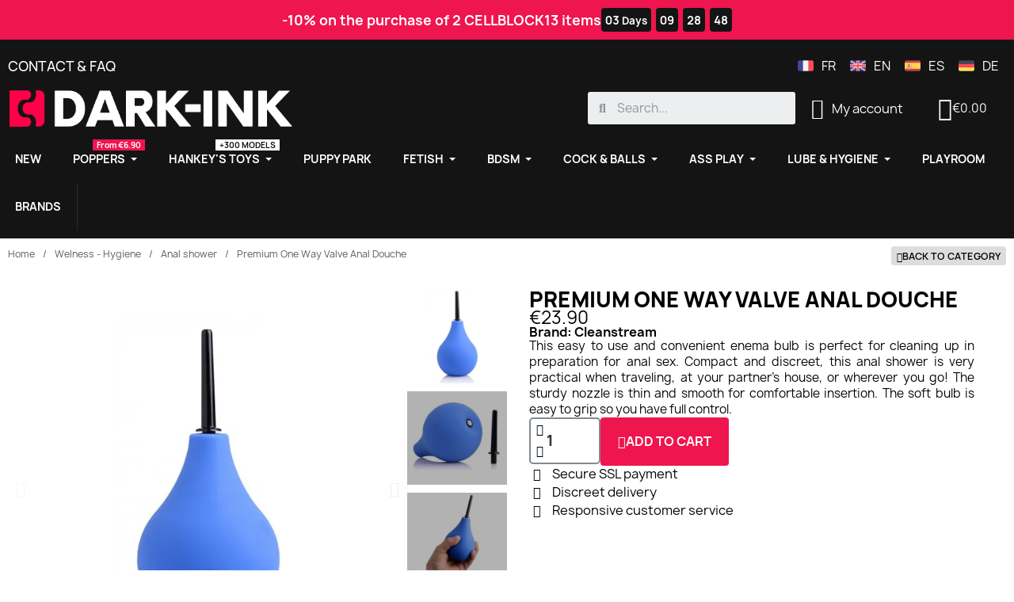

--- FILE ---
content_type: text/html; charset=utf-8
request_url: https://www.dark-ink.com/en/anal-shower/2140-premium-one-way-valve-anal-douche.html
body_size: 27128
content:
<!doctype html>
<html lang="en">
<head>
	
		
  <meta charset="utf-8">


  <meta http-equiv="x-ua-compatible" content="ie=edge">
  <meta name="tdm-reservation" content="1">
  <meta name="tdm-policy" content="https://dark-ink.com/policies/policy.json">



  <title>Premium One Way Valve Anal Douche on Dark-Ink.com</title>
  
    
  
  <meta name="description" content="Cleanstream Premium One Way Valve Anal Douche and Cleanstream Anal shower on Dark-Ink.com Gay Sex Shop Hard, Fetish and Bdsm.">
  <meta name="keywords" content="Premium One Way Valve Blue Anal Douche, Anal shower, CLEANSTREAM, sexshop gay, sex shop, sexshop gay, shopping gay, gay shop, gay bdsm, gay fetish">
  
    
      <link rel="canonical" href="https://www.dark-ink.com/en/anal-shower/2140-premium-one-way-valve-anal-douche.html">
      
          <link rel="alternate" href="https://www.dark-ink.com/fr/douche-anale/2140-poire-à-lavement-anti-reflux-premium-.html" hreflang="fr-FR">
          <link rel="alternate" href="https://www.dark-ink.com/en/anal-shower/2140-premium-one-way-valve-anal-douche.html" hreflang="en-EN">
          <link rel="alternate" href="https://www.dark-ink.com/es/ducha-anal/2140-ducha-anal-premium-anti-reflujo-.html" hreflang="es-ES">
          <link rel="alternate" href="https://www.dark-ink.com/de/analduschen/2140-klistierspritze-dünn-one-way-valve.html" hreflang="de-DE">
      
 
  
    



  
  
  
  
   
  
    
  

  
    <meta property="og:title" content="Premium One Way Valve Anal Douche on Dark-Ink.com" />
    <meta property="og:description" content="Cleanstream Premium One Way Valve Anal Douche and Cleanstream Anal shower on Dark-Ink.com Gay Sex Shop Hard, Fetish and Bdsm." />
    <meta property="og:url" content="https://www.dark-ink.com/en/anal-shower/2140-premium-one-way-valve-anal-douche.html" />
    <meta property="og:site_name" content="DARK-INK" />
        



  <meta name="viewport" content="width=device-width, initial-scale=1">



  <link rel="icon" type="image/vnd.microsoft.icon" href="https://www.dark-ink.com/img/favicon.ico?1673029484">
  <link rel="shortcut icon" type="image/x-icon" href="https://www.dark-ink.com/img/favicon.ico?1673029484">



    
  

  	

  <script type="text/javascript">
        var Chronopost = {"ajax_endpoint":"https:\/\/www.dark-ink.com\/en\/module\/chronopost\/ajax?ajax=1"};
        var ETS_ABANCART_BACKGROUND_COLOR = "#EF154E";
        var ETS_ABANCART_BROWSER_TAB_ENABLED = 1;
        var ETS_ABANCART_LINK_AJAX = "https:\/\/www.dark-ink.com\/en\/module\/ets_abandonedcart\/request";
        var ETS_ABANCART_PRODUCT_TOTAL = 0;
        var ETS_ABANCART_TEXT_COLOR = "#ffffff";
        var LS_Meta = {"v":"6.6.9"};
        var StaticSliders = [];
        var combinations = [];
        var countdown_days = "days";
        var countdown_hr = "hr";
        var countdown_min = "min";
        var countdown_sec = "sec";
        var disabled_combinations = [];
        var jolisearch = {"amb_joli_search_action":"https:\/\/www.dark-ink.com\/en\/jolisearch","amb_joli_search_link":"https:\/\/www.dark-ink.com\/en\/jolisearch","amb_joli_search_controller":"jolisearch","blocksearch_type":"top","show_cat_desc":0,"ga_acc":0,"id_lang":2,"url_rewriting":1,"use_autocomplete":2,"minwordlen":1,"l_products":"Products","l_manufacturers":"Manufacturers","l_suppliers":"Suppliers","l_categories":"Categories","l_no_results_found":"No results found","l_more_results":"More results \u00bb","ENT_QUOTES":3,"search_ssl":true,"self":"\/var\/www\/vhosts\/dark-ink.com\/httpdocs\/darkink\/modules\/ambjolisearch","position":{"my":"right top","at":"right bottom","collision":"flipfit none"},"classes":"ps17","display_manufacturer":"","display_supplier":"","display_category":"","theme":"autocomplete"};
        var lineven_wrn = {"datas":{"popup_plugin":"bootstrap","is_async":1,"title":"www.dark-ink.com","checkbox_active":0,"birthdate_active":0,"birthdate_minimum_age":18,"button_redirection":"https:\/\/www.facebook.com\/darkink.shop\/","width":"0","height":"0","design":{"page_background_color":"0,0,0","page_background_opacity":"0.8"},"is_statistics_active":"0","is_in_test_mode":false},"id":"78","name":"warningmessage","is_test_mode":0,"ajax":[],"urls":{"service_dispatcher_url":"https:\/\/www.dark-ink.com\/en\/module\/warningmessage\/servicedispatcher","service_dispatcher_ssl_url":"https:\/\/www.dark-ink.com\/en\/module\/warningmessage\/servicedispatcher","short_url":"modules\/warningmessage\/","base_url":"\/modules\/warningmessage\/","css_url":"\/modules\/warningmessage\/views\/css\/","cart_url":"https:\/\/www.dark-ink.com\/en\/cart?action=show","order_url":"https:\/\/www.dark-ink.com\/en\/order"}};
        var prestashop = {"cart":{"products":[],"totals":{"total":{"type":"total","label":"Total","amount":0,"value":"\u20ac0.00"},"total_including_tax":{"type":"total","label":"Total (tax incl.)","amount":0,"value":"\u20ac0.00"},"total_excluding_tax":{"type":"total","label":"Total (tax excl.)","amount":0,"value":"\u20ac0.00"}},"subtotals":{"products":{"type":"products","label":"Subtotal","amount":0,"value":"\u20ac0.00"},"discounts":null,"shipping":{"type":"shipping","label":"Shipping","amount":0,"value":""},"tax":null},"products_count":0,"summary_string":"0 items","vouchers":{"allowed":1,"added":[]},"discounts":[],"minimalPurchase":0,"minimalPurchaseRequired":""},"currency":{"id":1,"name":"Euro","iso_code":"EUR","iso_code_num":"978","sign":"\u20ac"},"customer":{"lastname":null,"firstname":null,"email":null,"birthday":null,"newsletter":null,"newsletter_date_add":null,"optin":null,"website":null,"company":null,"siret":null,"ape":null,"is_logged":false,"gender":{"type":null,"name":null},"addresses":[]},"language":{"name":"English (English)","iso_code":"en","locale":"en-US","language_code":"en-EN","is_rtl":"0","date_format_lite":"m\/d\/Y","date_format_full":"m\/d\/Y H:i:s","id":2},"page":{"title":"","canonical":"https:\/\/www.dark-ink.com\/en\/anal-shower\/2140-premium-one-way-valve-anal-douche.html","meta":{"title":"Premium One Way Valve Anal Douche on Dark-Ink.com","description":"Cleanstream Premium One Way Valve Anal Douche and Cleanstream Anal shower on Dark-Ink.com Gay Sex Shop Hard, Fetish and Bdsm.","keywords":"Premium One Way Valve Blue Anal Douche, Anal shower, CLEANSTREAM, sexshop gay, sex shop, sexshop gay, shopping gay, gay shop, gay bdsm, gay fetish","robots":"index"},"page_name":"product","body_classes":{"lang-en":true,"lang-rtl":false,"country-FR":true,"currency-EUR":true,"layout-full-width":true,"page-product":true,"tax-display-disabled":true,"product-id-2140":true,"product-Premium One Way Valve Anal Douche":true,"product-id-category-400":true,"product-id-manufacturer-75":true,"product-id-supplier-0":true,"product-available-for-order":true},"admin_notifications":[]},"shop":{"name":"DARK-INK","logo":"https:\/\/www.dark-ink.com\/img\/dark-ink-logo-1673029484.jpg","stores_icon":"https:\/\/www.dark-ink.com\/img\/logo_stores.png","favicon":"https:\/\/www.dark-ink.com\/img\/favicon.ico"},"urls":{"base_url":"https:\/\/www.dark-ink.com\/","current_url":"https:\/\/www.dark-ink.com\/en\/anal-shower\/2140-premium-one-way-valve-anal-douche.html","shop_domain_url":"https:\/\/www.dark-ink.com","img_ps_url":"https:\/\/www.dark-ink.com\/img\/","img_cat_url":"https:\/\/www.dark-ink.com\/img\/c\/","img_lang_url":"https:\/\/www.dark-ink.com\/img\/l\/","img_prod_url":"https:\/\/www.dark-ink.com\/img\/p\/","img_manu_url":"https:\/\/www.dark-ink.com\/img\/m\/","img_sup_url":"https:\/\/www.dark-ink.com\/img\/su\/","img_ship_url":"https:\/\/www.dark-ink.com\/img\/s\/","img_store_url":"https:\/\/www.dark-ink.com\/img\/st\/","img_col_url":"https:\/\/www.dark-ink.com\/img\/co\/","img_url":"https:\/\/www.dark-ink.com\/themes\/classic\/assets\/img\/","css_url":"https:\/\/www.dark-ink.com\/themes\/classic\/assets\/css\/","js_url":"https:\/\/www.dark-ink.com\/themes\/classic\/assets\/js\/","pic_url":"https:\/\/www.dark-ink.com\/upload\/","pages":{"address":"https:\/\/www.dark-ink.com\/en\/address","addresses":"https:\/\/www.dark-ink.com\/en\/addresses","authentication":"https:\/\/www.dark-ink.com\/en\/authentication","cart":"https:\/\/www.dark-ink.com\/en\/cart","category":"https:\/\/www.dark-ink.com\/en\/index.php?controller=category","cms":"https:\/\/www.dark-ink.com\/en\/index.php?controller=cms","contact":"https:\/\/www.dark-ink.com\/en\/contact-us","discount":"https:\/\/www.dark-ink.com\/en\/bons-de-reduction","guest_tracking":"https:\/\/www.dark-ink.com\/en\/guest-tracking","history":"https:\/\/www.dark-ink.com\/en\/order-history","identity":"https:\/\/www.dark-ink.com\/en\/identity","index":"https:\/\/www.dark-ink.com\/en\/","my_account":"https:\/\/www.dark-ink.com\/en\/my-account","order_confirmation":"https:\/\/www.dark-ink.com\/en\/order-confirmation","order_detail":"https:\/\/www.dark-ink.com\/en\/index.php?controller=order-detail","order_follow":"https:\/\/www.dark-ink.com\/en\/order-follow","order":"https:\/\/www.dark-ink.com\/en\/order","order_return":"https:\/\/www.dark-ink.com\/en\/index.php?controller=order-return","order_slip":"https:\/\/www.dark-ink.com\/en\/order-slip","pagenotfound":"https:\/\/www.dark-ink.com\/en\/sex-shop","password":"https:\/\/www.dark-ink.com\/en\/forgot-your-password","pdf_invoice":"https:\/\/www.dark-ink.com\/en\/index.php?controller=pdf-invoice","pdf_order_return":"https:\/\/www.dark-ink.com\/en\/index.php?controller=pdf-order-return","pdf_order_slip":"https:\/\/www.dark-ink.com\/en\/index.php?controller=pdf-order-slip","prices_drop":"https:\/\/www.dark-ink.com\/en\/specials","product":"https:\/\/www.dark-ink.com\/en\/index.php?controller=product","search":"https:\/\/www.dark-ink.com\/en\/search","sitemap":"https:\/\/www.dark-ink.com\/en\/sitemap","stores":"https:\/\/www.dark-ink.com\/en\/stores","supplier":"https:\/\/www.dark-ink.com\/en\/suppliers","register":"https:\/\/www.dark-ink.com\/en\/authentication?create_account=1","order_login":"https:\/\/www.dark-ink.com\/en\/order?login=1"},"alternative_langs":{"fr-FR":"https:\/\/www.dark-ink.com\/fr\/douche-anale\/2140-poire-\u00e0-lavement-anti-reflux-premium-.html","en-EN":"https:\/\/www.dark-ink.com\/en\/anal-shower\/2140-premium-one-way-valve-anal-douche.html","es-ES":"https:\/\/www.dark-ink.com\/es\/ducha-anal\/2140-ducha-anal-premium-anti-reflujo-.html","de-DE":"https:\/\/www.dark-ink.com\/de\/analduschen\/2140-klistierspritze-d\u00fcnn-one-way-valve.html"},"theme_assets":"\/themes\/classic\/assets\/","actions":{"logout":"https:\/\/www.dark-ink.com\/en\/?mylogout="},"no_picture_image":{"bySize":{"small_default":{"url":"https:\/\/www.dark-ink.com\/img\/p\/en-default-small_default.jpg","width":98,"height":98},"cart_default":{"url":"https:\/\/www.dark-ink.com\/img\/p\/en-default-cart_default.jpg","width":125,"height":125},"home_default":{"url":"https:\/\/www.dark-ink.com\/img\/p\/en-default-home_default.jpg","width":300,"height":300},"medium_default":{"url":"https:\/\/www.dark-ink.com\/img\/p\/en-default-medium_default.jpg","width":452,"height":452},"large_default":{"url":"https:\/\/www.dark-ink.com\/img\/p\/en-default-large_default.jpg","width":700,"height":700},"big_default":{"url":"https:\/\/www.dark-ink.com\/img\/p\/en-default-big_default.jpg","width":800,"height":800}},"small":{"url":"https:\/\/www.dark-ink.com\/img\/p\/en-default-small_default.jpg","width":98,"height":98},"medium":{"url":"https:\/\/www.dark-ink.com\/img\/p\/en-default-medium_default.jpg","width":452,"height":452},"large":{"url":"https:\/\/www.dark-ink.com\/img\/p\/en-default-big_default.jpg","width":800,"height":800},"legend":""}},"configuration":{"display_taxes_label":false,"display_prices_tax_incl":true,"is_catalog":false,"show_prices":true,"opt_in":{"partner":false},"quantity_discount":{"type":"price","label":"Unit price"},"voucher_enabled":1,"return_enabled":1},"field_required":[],"breadcrumb":{"links":[{"title":"Home","url":"https:\/\/www.dark-ink.com\/en\/"},{"title":"Welness - Hygiene","url":"https:\/\/www.dark-ink.com\/en\/383-welness-hygiene"},{"title":"Anal shower","url":"https:\/\/www.dark-ink.com\/en\/400-anal-shower"},{"title":"Premium One Way Valve Anal Douche","url":"https:\/\/www.dark-ink.com\/en\/anal-shower\/2140-premium-one-way-valve-anal-douche.html"}],"count":4},"link":{"protocol_link":"https:\/\/","protocol_content":"https:\/\/"},"time":1769567406,"static_token":"e81db8a1fa22eeae3d8aa9d438bcbcc3","token":"1635b7e32527e60c84b26be91f7f2cc1","debug":false};
        var ps_version = "17";
        var psemailsubscription_subscription = "https:\/\/www.dark-ink.com\/en\/module\/ps_emailsubscription\/subscription";
        var psr_icon_color = "#ffffff";
        var sb_id_shop = 1;
        var static_blocks = [{"id_static_block":"22","id_static_block_template":"0","hook":"displayShoppingCart","editor":"2","status":"1","custom_css":"0","title_active":"0","position":"14","css":"","date_from":"0000-00-00 00:00:00","date_to":"2026-12-31 00:00:00","date_add":"2023-03-09 17:31:09","date_upd":"2024-05-08 15:30:34","id_lang":"2","block_title":"","content":"<!--<p><span style=\"color: #d0121a;\">Due to a large number of orders, we cannot guarantee usual delivery times. Our team does its utmost to ensure that your purchases are delivered as quickly as possible. Thank you for understanding.<\/span><\/p>-->\n<p><img style=\"float:left;width:40px;padding-bottom:5px;margin-right:4px;\" src=\"https:\/\/www.dark-ink.com\/themes\/classic\/assets\/img\/generic.svg\" alt=\"Secure payment\" title=\"CB\" \/> <img style=\"float:left;width:40px;padding-bottom:5px;margin-right:4px;\" src=\"https:\/\/www.dark-ink.com\/themes\/classic\/assets\/img\/visa.svg\" alt=\"visa secure payment\" title=\"Visa\" \/> <img style=\"float:left;width:40px;padding-bottom:5px;margin-right:4px;\" src=\"https:\/\/www.dark-ink.com\/themes\/classic\/assets\/img\/mastercard.svg\" alt=\"mastercard secure payment\" title=\"MasterCard\" \/> <img style=\"float:left;width:40px;padding-bottom:5px;margin-right:4px;\" src=\"https:\/\/www.dark-ink.com\/themes\/classic\/assets\/img\/amex.svg\" alt=\"amex secure payment\" title=\"Amex\" \/><\/p>\n<div class=\"row\" style=\"padding-bottom:5px;\"><\/div>\n<p><i class=\"material-icons rtl-no-flip product-available\">\ue5ca<\/i> Secure payment, debit on shipment<br \/><i class=\"material-icons rtl-no-flip product-available\">\ue5ca<\/i> Shipped from Dark-Ink Paris<\/p>\n<div class=\"row\"><\/div>","id_group":"2","conditions":[]},{"id_static_block":"23","id_static_block_template":"0","hook":"rightColumn","editor":"2","status":"1","custom_css":"0","title_active":"0","position":"15","css":"","date_from":"0000-00-00 00:00:00","date_to":"0000-00-00 00:00:00","date_add":"2023-07-17 12:02:31","date_upd":"2023-07-17 12:09:50","id_lang":"2","block_title":"","content":"<p>&amp;<\/p>","id_group":"2","conditions":[]},{"id_static_block":"26","id_static_block_template":"0","hook":"displayFooterBefore","editor":"2","status":"1","custom_css":"0","title_active":"0","position":"18","css":"","date_from":"2024-04-01 00:00:00","date_to":"2027-12-31 00:00:00","date_add":"2024-04-17 13:22:10","date_upd":"2024-04-17 13:27:26","id_lang":"2","block_title":"","content":"","id_group":"2","conditions":{"338":[{"id_static_block_html_rule_condition_group":"338","id_static_block":"26","id_static_block_html_rule_condition":"372","type":"page","operator":"equals","value":"6"}]}}];
        var totswitchattribute = {"stock_management":"1","alert_stock":"Product available with different options"};
      </script>
		<link rel="stylesheet" href="https://www.dark-ink.com/themes/classic/assets/cache/theme-83ac2f5649.css" media="all" data-ccc="theme-main front-css ps_socialfollow_icons modules-searchbar layerslider modules-warningmessage-custom modules-warningmessage modules-warningmessage-fancybox modules-bonbanner-css modules-bonban-css modules-bonban-owl-css modules-bonban-owl-theme-css swiper elementor-frontend widget-product-images widget-product widget-form widget-product-quantity widget-icon-list widget-product-meta widget-product-box widget-image-carousel widget-countdown widget-nav-menu widget-ajax-search widget-shopping-cart widget-alert widget-email-subscription widget-social-icons elementor-icons-ce-icons elementor-icons-fa-regular elementor-icons-fa-solid elementor-icons-fa-brands elementor-animations ce-icons ce-kit-1 elementor-post-3170201 ce-miniature-2170201 elementor-post-6170201 elementor-post-7170201 font-awesome-4-shim 2f042091f93e0bae8eb308e880c8d3ab2d695cbc 52d3bdc5c787e090e497a340bd3d6a56b62333cc 5a0cf0071aedc87b028d2112a25de52964b5d72d 04314020346d253a3d5b900c72d27c759862aa5a 133bc30b3f153716adfafb77fddff4d68ee99b6a 27640c51e66e78fb5bf88f9754cdf07702f244e7 80d40b35294264ded351026152d863dbb9e64244 3a27bf05215d27eba6a2de980541f4217f0e7ea1 82509d80a7443b71cabcd3692509305f299881fa 9ce53aae7dd32da6f101f1c263848c0ee0b27419 8ca581248cc3e165e18aebc8d731d3d5a6053cd5 7fa9c9e976ed55798308a7131e78aa11304cc65a 47e860f2905055b8e4671f9e655756d01a588c51 ea8e82f136abf569d2c8b9847108ff33850069f6 524c117f3e5587a0de69b11a1e2554124c47dbb7 52a7c9f05b54e858587b1008cd0e92cc5a3aa13d 8bc64ebbf39c1b28d11d2a1ec074aeba38489ca2 570c1e8fcb27f3b0fe07ab53d7fa7f857e214d4c bbf03ebf1ed731074b7d7b61f7ec9c34e2752856 jquery-ui jquery-ui-theme modules-ets_megamenu_main modules-ets_megamenu_fix17 faqs_myprestamodules_fonts faqs_footer faqs2 faqs3 faqs5 faqs_slick_css">
	
	


	<script>
			var ceFrontendConfig = {"environmentMode":{"edit":false,"isScriptDebug":false},"is_rtl":false,"breakpoints":{"xs":0,"sm":480,"md":768,"lg":1025,"xl":1440,"xxl":1600},"responsive":{"hasCustomBreakpoints":false},"version":"2.14.0","urls":{"assets":"\/\/www.dark-ink.com\/modules\/creativeelements\/views\/"},"i18n":{"close":"Close","zoom":"Zoom","fullscreen":"Fullscreen","prevSlideMessage":"Previous","nextSlideMessage":"Next","paginationBulletMessage":"Go To {{index}}"},"productQuickView":0,"settings":{"page":[],"general":{"elementor_global_image_lightbox":"1","elementor_lightbox_enable_counter":"yes","elementor_lightbox_enable_fullscreen":"yes","elementor_lightbox_enable_zoom":"yes","elementor_lightbox_title_src":"title","elementor_lightbox_description_src":"caption"},"editorPreferences":[]},"post":{"id":"2140030201","title":"Premium%20One%20Way%20Valve%20Anal%20Douche","excerpt":""}};
		</script>
        <link rel="preload" href="/modules/creativeelements/views/lib/ceicons/fonts/ceicons.woff2?8goggd" as="font" type="font/woff2" crossorigin>
        


  <meta name="google-site-verification" content="jTCoJEi-gP5Ya4DT_lvVp4EiWBj0Yy3qLIc91FtLb4o" /><meta name="generator" content="Powered by Creative Slider 6.6.9 - Multi-Purpose, Responsive, Parallax, Mobile-Friendly Slider Module for PrestaShop." />
<style>.ets_mm_megamenu .mm_menus_li .h4,
.ets_mm_megamenu .mm_menus_li .h5,
.ets_mm_megamenu .mm_menus_li .h6,
.ets_mm_megamenu .mm_menus_li .h1,
.ets_mm_megamenu .mm_menus_li .h2,
.ets_mm_megamenu .mm_menus_li .h3,
.ets_mm_megamenu .mm_menus_li .h4 *:not(i),
.ets_mm_megamenu .mm_menus_li .h5 *:not(i),
.ets_mm_megamenu .mm_menus_li .h6 *:not(i),
.ets_mm_megamenu .mm_menus_li .h1 *:not(i),
.ets_mm_megamenu .mm_menus_li .h2 *:not(i),
.ets_mm_megamenu .mm_menus_li .h3 *:not(i),
.ets_mm_megamenu .mm_menus_li > a{
    font-family: inherit;
}
.ets_mm_megamenu *:not(.fa):not(i){
    font-family: inherit;
}

.ets_mm_block *{
    font-size: 15px;
}    

@media (min-width: 768px){
/*layout 1*/
    .ets_mm_megamenu.layout_layout1{
        background: #000000;
    }
    .layout_layout1 .ets_mm_megamenu_content{
      background: linear-gradient(#FFFFFF, #F2F2F2) repeat scroll 0 0 rgba(0, 0, 0, 0);
      background: -webkit-linear-gradient(#FFFFFF, #F2F2F2) repeat scroll 0 0 rgba(0, 0, 0, 0);
      background: -o-linear-gradient(#FFFFFF, #F2F2F2) repeat scroll 0 0 rgba(0, 0, 0, 0);
    }
    .ets_mm_megamenu.layout_layout1:not(.ybc_vertical_menu) .mm_menus_ul{
         background: #000000;
    }

    #header .layout_layout1:not(.ybc_vertical_menu) .mm_menus_li > a,
    .layout_layout1 .ybc-menu-vertical-button,
    .layout_layout1 .mm_extra_item *{
        color: #484848
    }
    .layout_layout1 .ybc-menu-vertical-button .ybc-menu-button-toggle_icon_default .icon-bar{
        background-color: #484848
    }
    .layout_layout1:not(.click_open_submenu) .mm_menus_li:hover > a,
    .layout_layout1.click_open_submenu .mm_menus_li.open_li > a,
    .layout_layout1 .mm_menus_li.active > a,
    #header .layout_layout1:not(.click_open_submenu) .mm_menus_li:hover > a,
    #header .layout_layout1.click_open_submenu .mm_menus_li.open_li > a,
    #header .layout_layout1 .mm_menus_li.menu_hover > a,
    .layout_layout1:hover .ybc-menu-vertical-button,
    .layout_layout1 .mm_extra_item button[type="submit"]:hover i,
    #header .layout_layout1 .mm_menus_li.active > a{
        color: #ec4249;
    }
    
    .layout_layout1:not(.ybc_vertical_menu):not(.click_open_submenu) .mm_menus_li > a:before,
    .layout_layout1:not(.ybc_vertical_menu).click_open_submenu .mm_menus_li.open_li > a:before,
    .layout_layout1.ybc_vertical_menu:hover .ybc-menu-vertical-button:before,
    .layout_layout1:hover .ybc-menu-vertical-button .ybc-menu-button-toggle_icon_default .icon-bar,
    .ybc-menu-vertical-button.layout_layout1:hover{background-color: #ec4249;}
    
    .layout_layout1:not(.ybc_vertical_menu):not(.click_open_submenu) .mm_menus_li:hover > a,
    .layout_layout1:not(.ybc_vertical_menu).click_open_submenu .mm_menus_li.open_li > a,
    .layout_layout1:not(.ybc_vertical_menu) .mm_menus_li.menu_hover > a,
    .ets_mm_megamenu.layout_layout1.ybc_vertical_menu:hover,
    #header .layout_layout1:not(.ybc_vertical_menu):not(.click_open_submenu) .mm_menus_li:hover > a,
    #header .layout_layout1:not(.ybc_vertical_menu).click_open_submenu .mm_menus_li.open_li > a,
    #header .layout_layout1:not(.ybc_vertical_menu) .mm_menus_li.menu_hover > a,
    .ets_mm_megamenu.layout_layout1.ybc_vertical_menu:hover{
        background: #000000;
    }
    
    .layout_layout1.ets_mm_megamenu .mm_columns_ul,
    .layout_layout1.ybc_vertical_menu .mm_menus_ul{
        background-color: #ffffff;
    }
    #header .layout_layout1 .ets_mm_block_content a,
    #header .layout_layout1 .ets_mm_block_content p,
    .layout_layout1.ybc_vertical_menu .mm_menus_li > a,
    #header .layout_layout1.ybc_vertical_menu .mm_menus_li > a{
        color: #414141;
    }
    
    .layout_layout1 .mm_columns_ul .h1,
    .layout_layout1 .mm_columns_ul .h2,
    .layout_layout1 .mm_columns_ul .h3,
    .layout_layout1 .mm_columns_ul .h4,
    .layout_layout1 .mm_columns_ul .h5,
    .layout_layout1 .mm_columns_ul .h6,
    .layout_layout1 .mm_columns_ul .ets_mm_block > .h1 a,
    .layout_layout1 .mm_columns_ul .ets_mm_block > .h2 a,
    .layout_layout1 .mm_columns_ul .ets_mm_block > .h3 a,
    .layout_layout1 .mm_columns_ul .ets_mm_block > .h4 a,
    .layout_layout1 .mm_columns_ul .ets_mm_block > .h5 a,
    .layout_layout1 .mm_columns_ul .ets_mm_block > .h6 a,
    #header .layout_layout1 .mm_columns_ul .ets_mm_block > .h1 a,
    #header .layout_layout1 .mm_columns_ul .ets_mm_block > .h2 a,
    #header .layout_layout1 .mm_columns_ul .ets_mm_block > .h3 a,
    #header .layout_layout1 .mm_columns_ul .ets_mm_block > .h4 a,
    #header .layout_layout1 .mm_columns_ul .ets_mm_block > .h5 a,
    #header .layout_layout1 .mm_columns_ul .ets_mm_block > .h6 a,
    .layout_layout1 .mm_columns_ul .h1,
    .layout_layout1 .mm_columns_ul .h2,
    .layout_layout1 .mm_columns_ul .h3,
    .layout_layout1 .mm_columns_ul .h4,
    .layout_layout1 .mm_columns_ul .h5,
    .layout_layout1 .mm_columns_ul .h6{
        color: #414141;
    }
    
    
    .layout_layout1 li:hover > a,
    .layout_layout1 li > a:hover,
    .layout_layout1 .mm_tabs_li.open .mm_tab_toggle_title,
    .layout_layout1 .mm_tabs_li.open .mm_tab_toggle_title a,
    .layout_layout1 .mm_tabs_li:hover .mm_tab_toggle_title,
    .layout_layout1 .mm_tabs_li:hover .mm_tab_toggle_title a,
    #header .layout_layout1 .mm_tabs_li.open .mm_tab_toggle_title,
    #header .layout_layout1 .mm_tabs_li.open .mm_tab_toggle_title a,
    #header .layout_layout1 .mm_tabs_li:hover .mm_tab_toggle_title,
    #header .layout_layout1 .mm_tabs_li:hover .mm_tab_toggle_title a,
    .layout_layout1.ybc_vertical_menu .mm_menus_li > a,
    #header .layout_layout1 li:hover > a,
    .layout_layout1.ybc_vertical_menu:not(.click_open_submenu) .mm_menus_li:hover > a,
    .layout_layout1.ybc_vertical_menu.click_open_submenu .mm_menus_li.open_li > a,
    #header .layout_layout1.ybc_vertical_menu:not(.click_open_submenu) .mm_menus_li:hover > a,
    #header .layout_layout1.ybc_vertical_menu.click_open_submenu .mm_menus_li.open_li > a,
    #header .layout_layout1 .mm_columns_ul .mm_block_type_product .product-title > a:hover,
    #header .layout_layout1 li > a:hover{color: #ec4249;}
    
    
/*end layout 1*/
    
    
    /*layout 2*/
    .ets_mm_megamenu.layout_layout2{
        background-color: #3cabdb;
    }
    
    #header .layout_layout2:not(.ybc_vertical_menu) .mm_menus_li > a,
    .layout_layout2 .ybc-menu-vertical-button,
    .layout_layout2 .mm_extra_item *{
        color: #ffffff
    }
    .layout_layout2 .ybc-menu-vertical-button .ybc-menu-button-toggle_icon_default .icon-bar{
        background-color: #ffffff
    }
    .layout_layout2:not(.ybc_vertical_menu):not(.click_open_submenu) .mm_menus_li:hover > a,
    .layout_layout2:not(.ybc_vertical_menu).click_open_submenu .mm_menus_li.open_li > a,
    .layout_layout2:not(.ybc_vertical_menu) .mm_menus_li.active > a,
    #header .layout_layout2:not(.ybc_vertical_menu):not(.click_open_submenu) .mm_menus_li:hover > a,
    #header .layout_layout2:not(.ybc_vertical_menu).click_open_submenu .mm_menus_li.open_li > a,
    .layout_layout2:hover .ybc-menu-vertical-button,
    .layout_layout2 .mm_extra_item button[type="submit"]:hover i,
    #header .layout_layout2:not(.ybc_vertical_menu) .mm_menus_li.active > a{color: #ffffff;}
    
    .layout_layout2:hover .ybc-menu-vertical-button .ybc-menu-button-toggle_icon_default .icon-bar{
        background-color: #ffffff;
    }
    .layout_layout2:not(.ybc_vertical_menu):not(.click_open_submenu) .mm_menus_li:hover > a,
    .layout_layout2:not(.ybc_vertical_menu).click_open_submenu .mm_menus_li.open_li > a,
    #header .layout_layout2:not(.ybc_vertical_menu):not(.click_open_submenu) .mm_menus_li:hover > a,
    #header .layout_layout2:not(.ybc_vertical_menu).click_open_submenu .mm_menus_li.open_li > a,
    .ets_mm_megamenu.layout_layout2.ybc_vertical_menu:hover{
        background-color: #50b4df;
    }
    
    .layout_layout2.ets_mm_megamenu .mm_columns_ul,
    .layout_layout2.ybc_vertical_menu .mm_menus_ul{
        background-color: #ffffff;
    }
    #header .layout_layout2 .ets_mm_block_content a,
    .layout_layout2.ybc_vertical_menu .mm_menus_li > a,
    #header .layout_layout2.ybc_vertical_menu .mm_menus_li > a,
    #header .layout_layout2 .ets_mm_block_content p{
        color: #666666;
    }
    
    .layout_layout2 .mm_columns_ul .h1,
    .layout_layout2 .mm_columns_ul .h2,
    .layout_layout2 .mm_columns_ul .h3,
    .layout_layout2 .mm_columns_ul .h4,
    .layout_layout2 .mm_columns_ul .h5,
    .layout_layout2 .mm_columns_ul .h6,
    .layout_layout2 .mm_columns_ul .ets_mm_block > .h1 a,
    .layout_layout2 .mm_columns_ul .ets_mm_block > .h2 a,
    .layout_layout2 .mm_columns_ul .ets_mm_block > .h3 a,
    .layout_layout2 .mm_columns_ul .ets_mm_block > .h4 a,
    .layout_layout2 .mm_columns_ul .ets_mm_block > .h5 a,
    .layout_layout2 .mm_columns_ul .ets_mm_block > .h6 a,
    #header .layout_layout2 .mm_columns_ul .ets_mm_block > .h1 a,
    #header .layout_layout2 .mm_columns_ul .ets_mm_block > .h2 a,
    #header .layout_layout2 .mm_columns_ul .ets_mm_block > .h3 a,
    #header .layout_layout2 .mm_columns_ul .ets_mm_block > .h4 a,
    #header .layout_layout2 .mm_columns_ul .ets_mm_block > .h5 a,
    #header .layout_layout2 .mm_columns_ul .ets_mm_block > .h6 a,
    .layout_layout2 .mm_columns_ul .h1,
    .layout_layout2 .mm_columns_ul .h2,
    .layout_layout2 .mm_columns_ul .h3,
    .layout_layout2 .mm_columns_ul .h4,
    .layout_layout2 .mm_columns_ul .h5,
    .layout_layout2 .mm_columns_ul .h6{
        color: #414141;
    }
    
    
    .layout_layout2 li:hover > a,
    .layout_layout2 li > a:hover,
    .layout_layout2 .mm_tabs_li.open .mm_tab_toggle_title,
    .layout_layout2 .mm_tabs_li.open .mm_tab_toggle_title a,
    .layout_layout2 .mm_tabs_li:hover .mm_tab_toggle_title,
    .layout_layout2 .mm_tabs_li:hover .mm_tab_toggle_title a,
    #header .layout_layout2 .mm_tabs_li.open .mm_tab_toggle_title,
    #header .layout_layout2 .mm_tabs_li.open .mm_tab_toggle_title a,
    #header .layout_layout2 .mm_tabs_li:hover .mm_tab_toggle_title,
    #header .layout_layout2 .mm_tabs_li:hover .mm_tab_toggle_title a,
    #header .layout_layout2 li:hover > a,
    .layout_layout2.ybc_vertical_menu .mm_menus_li > a,
    .layout_layout2.ybc_vertical_menu:not(.click_open_submenu) .mm_menus_li:hover > a,
    .layout_layout2.ybc_vertical_menu.click_open_submenu .mm_menus_li.open_li > a,
    #header .layout_layout2.ybc_vertical_menu:not(.click_open_submenu) .mm_menus_li:hover > a,
    #header .layout_layout2.ybc_vertical_menu.click_open_submenu.open_li .mm_menus_li > a,
    #header .layout_layout2 .mm_columns_ul .mm_block_type_product .product-title > a:hover,
    #header .layout_layout2 li > a:hover{color: #fc4444;}
    
    
    
    /*layout 3*/
    .ets_mm_megamenu.layout_layout3,
    .layout_layout3 .mm_tab_li_content{
        background-color: #141414;
        
    }
    #header .layout_layout3:not(.ybc_vertical_menu) .mm_menus_li > a,
    .layout_layout3 .ybc-menu-vertical-button,
    .layout_layout3 .mm_extra_item *{
        color: #ffffff
    }
    .layout_layout3 .ybc-menu-vertical-button .ybc-menu-button-toggle_icon_default .icon-bar{
        background-color: #ffffff
    }
    .layout_layout3:not(.click_open_submenu) .mm_menus_li:hover > a,
    .layout_layout3.click_open_submenu .mm_menus_li.open_li > a,
    .layout_layout3 .mm_menus_li.active > a,
    .layout_layout3 .mm_extra_item button[type="submit"]:hover i,
    #header .layout_layout3:not(.click_open_submenu) .mm_menus_li:hover > a,
    #header .layout_layout3.click_open_submenu .mm_menus_li.open_li > a,
    #header .layout_layout3 .mm_menus_li.active > a,
    .layout_layout3:hover .ybc-menu-vertical-button,
    .layout_layout3:hover .ybc-menu-vertical-button .ybc-menu-button-toggle_icon_default .icon-bar{
        color: #666666;
    }
    
    .layout_layout3:not(.ybc_vertical_menu):not(.click_open_submenu) .mm_menus_li:hover > a,
    .layout_layout3:not(.ybc_vertical_menu).click_open_submenu .mm_menus_li.open_li > a,
    #header .layout_layout3:not(.ybc_vertical_menu):not(.click_open_submenu) .mm_menus_li:hover > a,
    #header .layout_layout3:not(.ybc_vertical_menu).click_open_submenu .mm_menus_li.open_li > a,
    .ets_mm_megamenu.layout_layout3.ybc_vertical_menu:hover,
    .layout_layout3 .mm_tabs_li.open .mm_columns_contents_ul,
    .layout_layout3 .mm_tabs_li.open .mm_tab_li_content {
        background-color: #141414;
    }
    .layout_layout3 .mm_tabs_li.open.mm_tabs_has_content .mm_tab_li_content .mm_tab_name::before{
        border-right-color: #141414;
    }
    .layout_layout3.ets_mm_megamenu .mm_columns_ul,
    .ybc_vertical_menu.layout_layout3 .mm_menus_ul.ets_mn_submenu_full_height .mm_menus_li:hover a::before,
    .layout_layout3.ybc_vertical_menu .mm_menus_ul{
        background-color: #141414;
        border-color: #141414;
    }
    #header .layout_layout3 .ets_mm_block_content a,
    #header .layout_layout3 .ets_mm_block_content p,
    .layout_layout3.ybc_vertical_menu .mm_menus_li > a,
    #header .layout_layout3.ybc_vertical_menu .mm_menus_li > a{
        color: #666666;
    }
    
    .layout_layout3 .mm_columns_ul .h1,
    .layout_layout3 .mm_columns_ul .h2,
    .layout_layout3 .mm_columns_ul .h3,
    .layout_layout3 .mm_columns_ul .h4,
    .layout_layout3 .mm_columns_ul .h5,
    .layout_layout3 .mm_columns_ul .h6,
    .layout_layout3 .mm_columns_ul .ets_mm_block > .h1 a,
    .layout_layout3 .mm_columns_ul .ets_mm_block > .h2 a,
    .layout_layout3 .mm_columns_ul .ets_mm_block > .h3 a,
    .layout_layout3 .mm_columns_ul .ets_mm_block > .h4 a,
    .layout_layout3 .mm_columns_ul .ets_mm_block > .h5 a,
    .layout_layout3 .mm_columns_ul .ets_mm_block > .h6 a,
    #header .layout_layout3 .mm_columns_ul .ets_mm_block > .h1 a,
    #header .layout_layout3 .mm_columns_ul .ets_mm_block > .h2 a,
    #header .layout_layout3 .mm_columns_ul .ets_mm_block > .h3 a,
    #header .layout_layout3 .mm_columns_ul .ets_mm_block > .h4 a,
    #header .layout_layout3 .mm_columns_ul .ets_mm_block > .h5 a,
    #header .layout_layout3 .mm_columns_ul .ets_mm_block > .h6 a,
    .layout_layout3 .mm_columns_ul .h1,
    .layout_layout3 .mm_columns_ul .h2,
    .layout_layout3 .mm_columns_ul .h3,
    .layout_layout3.ybc_vertical_menu:not(.click_open_submenu) .mm_menus_li:hover > a,
    .layout_layout3.ybc_vertical_menu.click_open_submenu .mm_menus_li.open_li > a,
    #header .layout_layout3.ybc_vertical_menu:not(.click_open_submenu) .mm_menus_li:hover > a,
    #header .layout_layout3.ybc_vertical_menu.click_open_submenu .mm_menus_li.open_li > a,
    .layout_layout3 .mm_columns_ul .h4,
    .layout_layout3 .mm_columns_ul .h5,
    .layout_layout3 .mm_columns_ul .h6{
        color: #141414;
    }
    
    
    .layout_layout3 li:hover > a,
    .layout_layout3 li > a:hover,
    .layout_layout3 .mm_tabs_li.open .mm_tab_toggle_title,
    .layout_layout3 .mm_tabs_li.open .mm_tab_toggle_title a,
    .layout_layout3 .mm_tabs_li:hover .mm_tab_toggle_title,
    .layout_layout3 .mm_tabs_li:hover .mm_tab_toggle_title a,
    #header .layout_layout3 .mm_tabs_li.open .mm_tab_toggle_title,
    #header .layout_layout3 .mm_tabs_li.open .mm_tab_toggle_title a,
    #header .layout_layout3 .mm_tabs_li:hover .mm_tab_toggle_title,
    #header .layout_layout3 .mm_tabs_li:hover .mm_tab_toggle_title a,
    #header .layout_layout3 li:hover > a,
    #header .layout_layout3 .mm_columns_ul .mm_block_type_product .product-title > a:hover,
    #header .layout_layout3 li > a:hover,
    .layout_layout3.ybc_vertical_menu .mm_menus_li > a,
    .layout_layout3 .has-sub .ets_mm_categories li > a:hover,
    #header .layout_layout3 .has-sub .ets_mm_categories li > a:hover{color: #666666;}
    
    
    /*layout 4*/
    
    .ets_mm_megamenu.layout_layout4{
        background-color: #ffffff;
    }
    .ets_mm_megamenu.layout_layout4:not(.ybc_vertical_menu) .mm_menus_ul{
         background: #ffffff;
    }

    #header .layout_layout4:not(.ybc_vertical_menu) .mm_menus_li > a,
    .layout_layout4 .ybc-menu-vertical-button,
    .layout_layout4 .mm_extra_item *{
        color: #333333
    }
    .layout_layout4 .ybc-menu-vertical-button .ybc-menu-button-toggle_icon_default .icon-bar{
        background-color: #333333
    }
    
    .layout_layout4:not(.click_open_submenu) .mm_menus_li:hover > a,
    .layout_layout4.click_open_submenu .mm_menus_li.open_li > a,
    .layout_layout4 .mm_menus_li.active > a,
    #header .layout_layout4:not(.click_open_submenu) .mm_menus_li:hover > a,
    #header .layout_layout4.click_open_submenu .mm_menus_li.open_li > a,
    .layout_layout4:hover .ybc-menu-vertical-button,
    #header .layout_layout4 .mm_menus_li.active > a{color: #ffffff;}
    
    .layout_layout4:hover .ybc-menu-vertical-button .ybc-menu-button-toggle_icon_default .icon-bar{
        background-color: #ffffff;
    }
    
    .layout_layout4:not(.ybc_vertical_menu):not(.click_open_submenu) .mm_menus_li:hover > a,
    .layout_layout4:not(.ybc_vertical_menu).click_open_submenu .mm_menus_li.open_li > a,
    .layout_layout4:not(.ybc_vertical_menu) .mm_menus_li.active > a,
    .layout_layout4:not(.ybc_vertical_menu) .mm_menus_li:hover > span, 
    .layout_layout4:not(.ybc_vertical_menu) .mm_menus_li.active > span,
    #header .layout_layout4:not(.ybc_vertical_menu):not(.click_open_submenu) .mm_menus_li:hover > a,
    #header .layout_layout4:not(.ybc_vertical_menu).click_open_submenu .mm_menus_li.open_li > a,
    #header .layout_layout4:not(.ybc_vertical_menu) .mm_menus_li.active > a,
    .layout_layout4:not(.ybc_vertical_menu):not(.click_open_submenu) .mm_menus_li:hover > a,
    .layout_layout4:not(.ybc_vertical_menu).click_open_submenu .mm_menus_li.open_li > a,
    #header .layout_layout4:not(.ybc_vertical_menu):not(.click_open_submenu) .mm_menus_li:hover > a,
    #header .layout_layout4:not(.ybc_vertical_menu).click_open_submenu .mm_menus_li.open_li > a,
    .ets_mm_megamenu.layout_layout4.ybc_vertical_menu:hover,
    #header .layout_layout4 .mm_menus_li:hover > span, 
    #header .layout_layout4 .mm_menus_li.active > span{
        background-color: #ec4249;
    }
    .layout_layout4 .ets_mm_megamenu_content {
      border-bottom-color: #ec4249;
    }
    
    .layout_layout4.ets_mm_megamenu .mm_columns_ul,
    .ybc_vertical_menu.layout_layout4 .mm_menus_ul .mm_menus_li:hover a::before,
    .layout_layout4.ybc_vertical_menu .mm_menus_ul{
        background-color: #ffffff;
    }
    #header .layout_layout4 .ets_mm_block_content a,
    .layout_layout4.ybc_vertical_menu .mm_menus_li > a,
    #header .layout_layout4.ybc_vertical_menu .mm_menus_li > a,
    #header .layout_layout4 .ets_mm_block_content p{
        color: #666666;
    }
    
    .layout_layout4 .mm_columns_ul .h1,
    .layout_layout4 .mm_columns_ul .h2,
    .layout_layout4 .mm_columns_ul .h3,
    .layout_layout4 .mm_columns_ul .h4,
    .layout_layout4 .mm_columns_ul .h5,
    .layout_layout4 .mm_columns_ul .h6,
    .layout_layout4 .mm_columns_ul .ets_mm_block > .h1 a,
    .layout_layout4 .mm_columns_ul .ets_mm_block > .h2 a,
    .layout_layout4 .mm_columns_ul .ets_mm_block > .h3 a,
    .layout_layout4 .mm_columns_ul .ets_mm_block > .h4 a,
    .layout_layout4 .mm_columns_ul .ets_mm_block > .h5 a,
    .layout_layout4 .mm_columns_ul .ets_mm_block > .h6 a,
    #header .layout_layout4 .mm_columns_ul .ets_mm_block > .h1 a,
    #header .layout_layout4 .mm_columns_ul .ets_mm_block > .h2 a,
    #header .layout_layout4 .mm_columns_ul .ets_mm_block > .h3 a,
    #header .layout_layout4 .mm_columns_ul .ets_mm_block > .h4 a,
    #header .layout_layout4 .mm_columns_ul .ets_mm_block > .h5 a,
    #header .layout_layout4 .mm_columns_ul .ets_mm_block > .h6 a,
    .layout_layout4 .mm_columns_ul .h1,
    .layout_layout4 .mm_columns_ul .h2,
    .layout_layout4 .mm_columns_ul .h3,
    .layout_layout4 .mm_columns_ul .h4,
    .layout_layout4 .mm_columns_ul .h5,
    .layout_layout4 .mm_columns_ul .h6{
        color: #414141;
    }
    
    .layout_layout4 li:hover > a,
    .layout_layout4 li > a:hover,
    .layout_layout4 .mm_tabs_li.open .mm_tab_toggle_title,
    .layout_layout4 .mm_tabs_li.open .mm_tab_toggle_title a,
    .layout_layout4 .mm_tabs_li:hover .mm_tab_toggle_title,
    .layout_layout4 .mm_tabs_li:hover .mm_tab_toggle_title a,
    #header .layout_layout4 .mm_tabs_li.open .mm_tab_toggle_title,
    #header .layout_layout4 .mm_tabs_li.open .mm_tab_toggle_title a,
    #header .layout_layout4 .mm_tabs_li:hover .mm_tab_toggle_title,
    #header .layout_layout4 .mm_tabs_li:hover .mm_tab_toggle_title a,
    #header .layout_layout4 li:hover > a,
    .layout_layout4.ybc_vertical_menu .mm_menus_li > a,
    .layout_layout4.ybc_vertical_menu:not(.click_open_submenu) .mm_menus_li:hover > a,
    .layout_layout4.ybc_vertical_menu.click_open_submenu .mm_menus_li.open_li > a,
    #header .layout_layout4.ybc_vertical_menu:not(.click_open_submenu) .mm_menus_li:hover > a,
    #header .layout_layout4.ybc_vertical_menu.click_open_submenu .mm_menus_li.open_li > a,
    #header .layout_layout4 .mm_columns_ul .mm_block_type_product .product-title > a:hover,
    #header .layout_layout4 li > a:hover{color: #ec4249;}
    
    /* end layout 4*/
    
    
    
    
    /* Layout 5*/
    .ets_mm_megamenu.layout_layout5{
        background-color: #000000;
    }
    .ets_mm_megamenu.layout_layout5:not(.ybc_vertical_menu) .mm_menus_ul{
         background: #000000;
    }
    
    #header .layout_layout5:not(.ybc_vertical_menu) .mm_menus_li > a,
    .layout_layout5 .ybc-menu-vertical-button,
    .layout_layout5 .mm_extra_item *{
        color: #ffffff
    }
    .layout_layout5 .ybc-menu-vertical-button .ybc-menu-button-toggle_icon_default .icon-bar{
        background-color: #ffffff
    }
    .layout_layout5:not(.click_open_submenu) .mm_menus_li:hover > a,
    .layout_layout5.click_open_submenu .mm_menus_li.open_li > a,
    .layout_layout5 .mm_menus_li.active > a,
    .layout_layout5 .mm_extra_item button[type="submit"]:hover i,
    #header .layout_layout5:not(.click_open_submenu) .mm_menus_li:hover > a,
    #header .layout_layout5.click_open_submenu .mm_menus_li.open_li > a,
    #header .layout_layout5 .mm_menus_li.active > a,
    .layout_layout5:hover .ybc-menu-vertical-button{
        color: #e00025;
    }
    .layout_layout5:hover .ybc-menu-vertical-button .ybc-menu-button-toggle_icon_default .icon-bar{
        background-color: #e00025;
    }
    
    .layout_layout5 .mm_menus_li > a:before{background-color: #e00025;}
    

    .layout_layout5:not(.ybc_vertical_menu):not(.click_open_submenu) .mm_menus_li:hover > a,
    .layout_layout5:not(.ybc_vertical_menu).click_open_submenu .mm_menus_li.open_li > a,
    #header .layout_layout5:not(.ybc_vertical_menu):not(.click_open_submenu) .mm_menus_li:hover > a,
    #header .layout_layout5:not(.ybc_vertical_menu).click_open_submenu .mm_menus_li.open_li > a,
    .ets_mm_megamenu.layout_layout5.ybc_vertical_menu:hover,
    #header .layout_layout5:not(.click_open_submenu) .mm_menus_li:hover > a,
    #header .layout_layout5.click_open_submenu .mm_menus_li.open_li > a{
        background-color: ;
    }
    
    .layout_layout5.ets_mm_megamenu .mm_columns_ul,
    .ybc_vertical_menu.layout_layout5 .mm_menus_ul .mm_menus_li:hover a::before,
    .layout_layout5.ybc_vertical_menu .mm_menus_ul{
        background-color: #ffffff;
    }
    #header .layout_layout5 .ets_mm_block_content a,
    .layout_layout5.ybc_vertical_menu .mm_menus_li > a,
    #header .layout_layout5.ybc_vertical_menu .mm_menus_li > a,
    #header .layout_layout5 .ets_mm_block_content p{
        color: #333333;
    }
    
    .layout_layout5 .mm_columns_ul .h1,
    .layout_layout5 .mm_columns_ul .h2,
    .layout_layout5 .mm_columns_ul .h3,
    .layout_layout5 .mm_columns_ul .h4,
    .layout_layout5 .mm_columns_ul .h5,
    .layout_layout5 .mm_columns_ul .h6,
    .layout_layout5 .mm_columns_ul .ets_mm_block > .h1 a,
    .layout_layout5 .mm_columns_ul .ets_mm_block > .h2 a,
    .layout_layout5 .mm_columns_ul .ets_mm_block > .h3 a,
    .layout_layout5 .mm_columns_ul .ets_mm_block > .h4 a,
    .layout_layout5 .mm_columns_ul .ets_mm_block > .h5 a,
    .layout_layout5 .mm_columns_ul .ets_mm_block > .h6 a,
    #header .layout_layout5 .mm_columns_ul .ets_mm_block > .h1 a,
    #header .layout_layout5 .mm_columns_ul .ets_mm_block > .h2 a,
    #header .layout_layout5 .mm_columns_ul .ets_mm_block > .h3 a,
    #header .layout_layout5 .mm_columns_ul .ets_mm_block > .h4 a,
    #header .layout_layout5 .mm_columns_ul .ets_mm_block > .h5 a,
    #header .layout_layout5 .mm_columns_ul .ets_mm_block > .h6 a,
    .layout_layout5 .mm_columns_ul .h1,
    .layout_layout5 .mm_columns_ul .h2,
    .layout_layout5 .mm_columns_ul .h3,
    .layout_layout5 .mm_columns_ul .h4,
    .layout_layout5 .mm_columns_ul .h5,
    .layout_layout5 .mm_columns_ul .h6{
        color: #414141;
    }
    
    .layout_layout5 li:hover > a,
    .layout_layout5 li > a:hover,
    .layout_layout5 .mm_tabs_li.open .mm_tab_toggle_title,
    .layout_layout5 .mm_tabs_li.open .mm_tab_toggle_title a,
    .layout_layout5 .mm_tabs_li:hover .mm_tab_toggle_title,
    .layout_layout5 .mm_tabs_li:hover .mm_tab_toggle_title a,
    #header .layout_layout5 .mm_tabs_li.open .mm_tab_toggle_title,
    #header .layout_layout5 .mm_tabs_li.open .mm_tab_toggle_title a,
    #header .layout_layout5 .mm_tabs_li:hover .mm_tab_toggle_title,
    #header .layout_layout5 .mm_tabs_li:hover .mm_tab_toggle_title a,
    .layout_layout5.ybc_vertical_menu .mm_menus_li > a,
    #header .layout_layout5 li:hover > a,
    .layout_layout5.ybc_vertical_menu:not(.click_open_submenu) .mm_menus_li:hover > a,
    .layout_layout5.ybc_vertical_menu.click_open_submenu .mm_menus_li.open_li > a,
    #header .layout_layout5.ybc_vertical_menu:not(.click_open_submenu) .mm_menus_li:hover > a,
    #header .layout_layout5.ybc_vertical_menu.click_open_submenu .mm_menus_li.open_li > a,
    #header .layout_layout5 .mm_columns_ul .mm_block_type_product .product-title > a:hover,
    #header .layout_layout5 li > a:hover{color: #e00025;}
    
    /*end layout 5*/
}


@media (max-width: 767px){
    .ybc-menu-vertical-button,
    .transition_floating .close_menu, 
    .transition_full .close_menu{
        background-color: #ffffff;
        color: #141414;
    }
    .transition_floating .close_menu *, 
    .transition_full .close_menu *,
    .ybc-menu-vertical-button .icon-bar{
        color: #141414;
    }

    .close_menu .icon-bar,
    .ybc-menu-vertical-button .icon-bar {
      background-color: #141414;
    }
    .mm_menus_back_icon{
        border-color: #141414;
    }
    
    .layout_layout1:not(.click_open_submenu) .mm_menus_li:hover > a,
    .layout_layout1.click_open_submenu .mm_menus_li.open_li > a,
    .layout_layout1 .mm_menus_li.menu_hover > a,
    #header .layout_layout1 .mm_menus_li.menu_hover > a,
    #header .layout_layout1:not(.click_open_submenu) .mm_menus_li:hover > a,
    #header .layout_layout1.click_open_submenu .mm_menus_li.open_li > a{
        color: #ec4249;
    }
    
    
    .layout_layout1:not(.click_open_submenu) .mm_menus_li:hover > a,
    .layout_layout1.click_open_submenu .mm_menus_li.open_li > a,
    .layout_layout1 .mm_menus_li.menu_hover > a,
    #header .layout_layout1 .mm_menus_li.menu_hover > a,
    #header .layout_layout1:not(.click_open_submenu) .mm_menus_li:hover > a,
    #header .layout_layout1.click_open_submenu .mm_menus_li.open_li > a{
        background-color: #000000;
    }
    .layout_layout1 li:hover > a,
    .layout_layout1 li > a:hover,
    #header .layout_layout1 li:hover > a,
    #header .layout_layout1 .mm_columns_ul .mm_block_type_product .product-title > a:hover,
    #header .layout_layout1 li > a:hover{
        color: #ec4249;
    }
    
    /*------------------------------------------------------*/
    
    
    .layout_layout2:not(.click_open_submenu) .mm_menus_li:hover > a,
    .layout_layout2.click_open_submenu .mm_menus_li.open_li > a,
    #header .layout_layout2:not(.click_open_submenu) .mm_menus_li:hover > a,
    #header .layout_layout2.click_open_submenu .mm_menus_li.open_li > a
    {color: #ffffff;}
    .layout_layout2 .mm_has_sub.mm_menus_li:hover .arrow::before{
        border-color: #ffffff;
    }
    
    .layout_layout2:not(.click_open_submenu) .mm_menus_li:hover > a,
    .layout_layout2.click_open_submenu .mm_menus_li.open_li > a,
    #header .layout_layout2:not(.click_open_submenu) .mm_menus_li:hover > a,
    #header .layout_layout2.click_open_submenu .mm_menus_li.open_li > a{
        background-color: #50b4df;
    }
    .layout_layout2 li:hover > a,
    .layout_layout2 li > a:hover,
    #header .layout_layout2 li:hover > a,
    #header .layout_layout2 .mm_columns_ul .mm_block_type_product .product-title > a:hover,
    #header .layout_layout2 li > a:hover{color: #fc4444;}
    
    /*------------------------------------------------------*/
    
    

    .layout_layout3:not(.click_open_submenu) .mm_menus_li:hover > a,
    .layout_layout3.click_open_submenu .mm_menus_li.open_li > a,
    #header .layout_layout3:not(.click_open_submenu) .mm_menus_li:hover > a,
    #header .layout_layout3.click_open_submenu .mm_menus_li.open_li > a{
        color: #666666;
    }
    .layout_layout3 .mm_has_sub.mm_menus_li:hover .arrow::before{
        border-color: #666666;
    }
    
    .layout_layout3:not(.click_open_submenu) .mm_menus_li:hover > a,
    .layout_layout3.click_open_submenu .mm_menus_li.open_li > a,
    #header .layout_layout3:not(.click_open_submenu) .mm_menus_li:hover > a,
    #header .layout_layout3.click_open_submenu .mm_menus_li.open_li > a{
        background-color: #141414;
    }
    .layout_layout3 li:hover > a,
    .layout_layout3 li > a:hover,
    #header .layout_layout3 li:hover > a,
    #header .layout_layout3 .mm_columns_ul .mm_block_type_product .product-title > a:hover,
    #header .layout_layout3 li > a:hover,
    .layout_layout3 .has-sub .ets_mm_categories li > a:hover,
    #header .layout_layout3 .has-sub .ets_mm_categories li > a:hover{color: #666666;}
    
    
    
    /*------------------------------------------------------*/
    
    
    .layout_layout4:not(.click_open_submenu) .mm_menus_li:hover > a,
    .layout_layout4.click_open_submenu .mm_menus_li.open_li > a,
    #header .layout_layout4:not(.click_open_submenu) .mm_menus_li:hover > a,
    #header .layout_layout4.click_open_submenu .mm_menus_li.open_li > a{
        color: #ffffff;
    }
    
    .layout_layout4 .mm_has_sub.mm_menus_li:hover .arrow::before{
        border-color: #ffffff;
    }
    
    .layout_layout4:not(.click_open_submenu) .mm_menus_li:hover > a,
    .layout_layout4.click_open_submenu .mm_menus_li.open_li > a,
    #header .layout_layout4:not(.click_open_submenu) .mm_menus_li:hover > a,
    #header .layout_layout4.click_open_submenu .mm_menus_li.open_li > a{
        background-color: #ec4249;
    }
    .layout_layout4 li:hover > a,
    .layout_layout4 li > a:hover,
    #header .layout_layout4 li:hover > a,
    #header .layout_layout4 .mm_columns_ul .mm_block_type_product .product-title > a:hover,
    #header .layout_layout4 li > a:hover{color: #ec4249;}
    
    
    /*------------------------------------------------------*/
    
    
    .layout_layout5:not(.click_open_submenu) .mm_menus_li:hover > a,
    .layout_layout5.click_open_submenu .mm_menus_li.open_li > a,
    #header .layout_layout5:not(.click_open_submenu) .mm_menus_li:hover > a,
    #header .layout_layout5.click_open_submenu .mm_menus_li.open_li > a{
        color: #e00025;
    }

    .layout_layout5 .mm_has_sub.mm_menus_li:hover .arrow::before{
        border-color: #e00025;
    }
    
    .layout_layout5:not(.click_open_submenu) .mm_menus_li:hover > a,
    .layout_layout5.click_open_submenu .mm_menus_li.open_li > a,
    #header .layout_layout5:not(.click_open_submenu) .mm_menus_li:hover > a,
    #header .layout_layout5.click_open_submenu .mm_menus_li.open_li > a{
        background-color: ;
    }
    .layout_layout5 li:hover > a,
    .layout_layout5 li > a:hover,
    #header .layout_layout5 li:hover > a,
    #header .layout_layout5 .mm_columns_ul .mm_block_type_product .product-title > a:hover,
    #header .layout_layout5 li > a:hover{color: #e00025;}
    
    /*------------------------------------------------------*/
    


}


body .layout_layout1.ets_mm_megamenu::before {
    background-color: ;
}

body .layout_layout1.ets_mm_megamenu.bg_submenu::before {
    opacity: 0;
}

body .layout_layout2.ets_mm_megamenu::before {
    background-color: ;
}

body .layout_layout2.ets_mm_megamenu.bg_submenu::before {
    opacity: 0;
}

body .layout_layout3.ets_mm_megamenu::before {
    background-color: ;
}

body .layout_layout3.ets_mm_megamenu.bg_submenu::before {
    opacity: 1;
}

body .layout_layout4.ets_mm_megamenu::before {
    background-color: ;
}

body .layout_layout4.ets_mm_megamenu.bg_submenu::before {
    opacity: 0;
}

body .layout_layout5.ets_mm_megamenu::before {
    background-color: ;
}

body .layout_layout5.ets_mm_megamenu.bg_submenu::before {
    opacity: 0;
}












</style>
<script type="text/javascript">
    var Days_text = 'Day(s)';
    var Hours_text = 'Hr(s)';
    var Mins_text = 'Min(s)';
    var Sec_text = 'Sec(s)';
</script><script type="text/javascript" src="https://ajax.googleapis.com/ajax/libs/jquery/3.6.1/jquery.min.js"></script><script type="text/javascript">
$(document).ready(function() {
	$('.static_block_content').each(function() {
		var ids = $(this).attr('id').split('_');
		var id_static_block = ids[1];
		if (typeof static_blocks !== 'undefined' && static_blocks.length) {
			for (var i = 0; i < static_blocks.length; i++) {
				if (id_static_block == parseInt(static_blocks[i].id_static_block)) {
					if (parseInt(static_blocks[i].id_static_block_template) && static_blocks[i].template) {
						$(this).html(static_blocks[i].template);
					} else {
						$(this).html(static_blocks[i].content);
					}
				}
			}
		}
	});
});
</script>

<!-- Microdatos LocalBusiness -->
	
<script type="application/ld+json" id="adpmicrodatos-localbusiness-ps17v4.4.3">
{
    "name":"DARK-INK",
    "url": "https://www.dark-ink.com/",
    "email" : "serviceclient@dark-ink.com",
    "address": {
        "@type": "PostalAddress",
        "addressLocality": "PARIS",
        "postalCode": "75010",
        "streetAddress": "DARK-INK RM et ASSOCIES 42 Quai de Jemmapes",
        "addressRegion": "",
        "addressCountry": "FR"
    },
    "image": {
            "@type": "ImageObject",
            "url":  "https://www.dark-ink.com/img/dark-ink-logo-1673029484.jpg"
    },
        "priceRange": "0 - 1114.17",
    "telephone": "01.42.60.21.59",
    
        
    "@type": "LocalBusiness",
    "@context": "http://schema.org"
}
</script>

<!-- Microdatos Webpage -->
	
<script type="application/ld+json" id="adpmicrodatos-webpage-ps17v4.4.3">
{
    "@context": "http://schema.org",
    "@type" : "WebPage",
    "isPartOf": [{
        "@type":"WebSite",
        "url":  "https://www.dark-ink.com/en/",
        "name": "DARK-INK"
    }],
    "name": "Premium One Way Valve Anal Douche on Dark-Ink.com",
    "url": "https://www.dark-ink.com/en/anal-shower/2140-premium-one-way-valve-anal-douche.html"
}
</script>



<!-- Microdatos Breadcrumb -->
	<script type="application/ld+json" id="adpmicrodatos-breadcrumblist-ps17v4.4.3">
    {
        "itemListElement": [
            {
                "item": "https://www.dark-ink.com/en/",
                "name": "Home",
                "position": 1,
                "@type": "ListItem"
            }, 
            {
                "item": "https://www.dark-ink.com/en/383-welness-hygiene",
                "name": "Welness - Hygiene",
                "position": 2,
                "@type": "ListItem"
            }, 
            {
                "item": "https://www.dark-ink.com/en/400-anal-shower",
                "name": "Anal shower",
                "position": 3,
                "@type": "ListItem"
            } 
        ],
        "@context": "https://schema.org/",
        "@type": "BreadcrumbList"
    }
</script>

<!-- Microdatos Producto -->
	<script type="application/ld+json" id="adpmicrodatos-product-ps17v4.4.3">
{
    "name": "Premium One Way Valve Anal Douche",
    "image": ["https:\/\/www.dark-ink.com\/8089-big_default\/premium-one-way-valve-anal-douche.webp","https:\/\/www.dark-ink.com\/8090-big_default\/premium-one-way-valve-anal-douche.webp","https:\/\/www.dark-ink.com\/8088-big_default\/premium-one-way-valve-anal-douche.webp","https:\/\/www.dark-ink.com\/8087-big_default\/premium-one-way-valve-anal-douche.webp"],
    "url": "https://www.dark-ink.com/en/anal-shower/2140-premium-one-way-valve-anal-douche.html",
    "productID": "2140",
    "gtin13": "3000000022405",
    "category": "anal-shower",
    "sku": "XRAF196",
    "mpn": "XRAF196",
    "brand": {
        "@type": "Brand",
        "name": "Cleanstream"
    },
    "description": "This easy to use and convenient enema bulb is perfect for cleaning up in preparation for anal sex. Compact and discreet, this anal shower is very practical when traveling, at your partner's house, or wherever you go! The sturdy nozzle is thin and smooth for comfortable insertion. The soft bulb is easy to grip so you have full control.",
    "offers": {
    "availability": "https://schema.org/InStock",
        "price": "23.90",
        "priceCurrency": "EUR",
        "url": "https://www.dark-ink.com/en/anal-shower/2140-premium-one-way-valve-anal-douche.html",
              "itemCondition": "https://schema.org/NewCondition",
                  "@type": "Offer"
  },    "@context": "https://schema.org/",
    "@type": "Product"
}
</script>

<script type="text/javascript">
      var BON_BAN_LIMIT = 8;
      var BON_BAN_DISPLAY_CAROUSEL = false;
      var BON_BAN_DISPLAY_ITEM_NB = false;
      var BON_BAN_CAROUSEL_NB = 8;
      var BON_BAN_CAROUSEL_MARGIN = 30;
      var BON_BAN_CAROUSEL_LOOP = false;
      var BON_BAN_CAROUSEL_NAV = false;
      var BON_BAN_CAROUSEL_DOTS = false;
  </script>




	
			
	
	<meta property="og:type" content="product">
				<meta property="og:image" content="https://www.dark-ink.com/8089-big_default/premium-one-way-valve-anal-douche.webp">
				<meta property="product:pretax_price:amount" content="19.916667">
		<meta property="product:pretax_price:currency" content="EUR">
		<meta property="product:price:amount" content="23.9">
		<meta property="product:price:currency" content="EUR">
				<meta property="product:weight:value" content="0.000000">
		<meta property="product:weight:units" content="gr">
		
</head>
<body id="product" class="lang-en country-fr currency-eur page-product tax-display-disabled product-id-2140 product-premium-one-way-valve-anal-douche product-id-category-400 product-id-manufacturer-75 product-id-supplier-0 product-available-for-order ce-kit-1 elementor-page elementor-page-2140030201 ce-theme ce-theme-3 layout-header-footer">
	
		    
<style>
.code-title {
	color: #ffffff;
}
.code {
	color: #ffffff;
	margin-left: 3px;
}
.tet_notif-countdown{
	color: #ffffff;
}
</style>
	
	<main>
		
					
		<header id="header" class="header">
			
					        <div data-elementor-type="header" data-elementor-id="6170201" class="elementor elementor-6170201">
            <div class="elementor-section-wrap">
                        <section class="elementor-element elementor-element-274379a7 elementor-section-full_width elementor-section-height-default elementor-section-height-default elementor-section elementor-top-section" data-id="274379a7" data-element_type="section" data-settings="{&quot;background_background&quot;:&quot;classic&quot;}">
                            <div class="elementor-container elementor-column-gap-default">
                            <div class="elementor-row">
                <div class="elementor-element elementor-element-486ad3a8 ce-widgets-space--gap elementor-column elementor-col-100 elementor-top-column" data-id="486ad3a8" data-element_type="column">
            <div class="elementor-column-wrap elementor-element-populated">
                <div class="elementor-widget-wrap">
                <div class="elementor-element elementor-element-14bb175e elementor-widget__width-auto elementor-widget elementor-widget-heading" data-id="14bb175e" data-element_type="widget" data-widget_type="heading.default">
        <div class="elementor-widget-container"><p class="elementor-heading-title">-10% on the purchase of 2 CELLBLOCK13 items</p></div>        </div>
                <div class="elementor-element elementor-element-31432e96 elementor-countdown--label-inline elementor-widget__width-auto elementor-widget elementor-widget-countdown" data-id="31432e96" data-element_type="widget" data-widget_type="countdown.default">
        <div class="elementor-widget-container">        <div class="elementor-countdown-wrapper" role="timer" aria-live="off" data-date="1769860740" data-expire-actions='[{"type":"message"}]'>
            <div class="elementor-countdown-item"><span class="elementor-countdown-digits elementor-countdown-days"></span> <span class="elementor-countdown-label">Days</span></div><div class="elementor-countdown-item"><span class="elementor-countdown-digits elementor-countdown-hours"></span> <span class="elementor-countdown-label"></span></div><div class="elementor-countdown-item"><span class="elementor-countdown-digits elementor-countdown-minutes"></span> <span class="elementor-countdown-label"></span></div><div class="elementor-countdown-item"><span class="elementor-countdown-digits elementor-countdown-seconds"></span> <span class="elementor-countdown-label"></span></div>        </div>
        <div class="elementor-countdown-expire--message">It’s too late !</div></div>        </div>
                        </div>
            </div>
        </div>
                        </div>
            </div>
        </section>
                <section class="elementor-element elementor-element-1a378f96 elementor-section-full_width elementor-section-content-middle elementor-section-height-default elementor-section-height-default elementor-section elementor-top-section" data-id="1a378f96" data-element_type="section">
                            <div class="elementor-container elementor-column-gap-default">
                            <div class="elementor-row">
                <div class="elementor-element elementor-element-ddee488 ce-widgets-space--gap elementor-column elementor-col-50 elementor-top-column" data-id="ddee488" data-element_type="column">
            <div class="elementor-column-wrap elementor-element-populated">
                <div class="elementor-widget-wrap">
                <div class="elementor-element elementor-element-dce2716 elementor-widget elementor-widget-heading" data-id="dce2716" data-element_type="widget" data-widget_type="heading.default">
        <div class="elementor-widget-container"><p class="elementor-heading-title ce-display-medium"><a href="https://www.dark-ink.com/en/faq">Contact & FAQ</a></p></div>        </div>
                        </div>
            </div>
        </div>
                <div class="elementor-element elementor-element-354a2baf ce-valign-center ce-mobile-valign-center elementor-column elementor-col-50 elementor-top-column" data-id="354a2baf" data-element_type="column">
            <div class="elementor-column-wrap elementor-element-populated">
                <div class="elementor-widget-wrap">
                <div class="elementor-element elementor-element-7cf121c1 elementor-nav--align-right elementor-widget__width-auto elementor-nav--active elementor-hidden-phone elementor-widget elementor-widget-language-selector elementor-widget-nav-menu" data-id="7cf121c1" data-element_type="widget" data-settings="{&quot;layout&quot;:&quot;horizontal&quot;}" data-widget_type="language-selector.default">
        <div class="elementor-widget-container">        <nav class="elementor-langs elementor-nav--main elementor-nav__container elementor-nav--layout-horizontal" aria-label="Language Selector">        <ul class="elementor-nav" id="selector-7cf121c1">
                    <li class="menu-item menu-item-type-lang menu-item-lang-1">
                <a class="elementor-item" href="https://www.dark-ink.com/fr/douche-anale/2140-poire-à-lavement-anti-reflux-premium-.html">
                                    <img class="elementor-langs__flag" src="/img/l/1.jpg" alt="Français" width="16" height="11">
                                                    <span class="elementor-langs__code">fr</span>
                                                                </a>
                            </li>
                    <li class="menu-item menu-item-type-lang menu-item-lang-2 current-menu-item">
                <a class="elementor-item elementor-item-active" href="https://www.dark-ink.com/en/anal-shower/2140-premium-one-way-valve-anal-douche.html">
                                    <img class="elementor-langs__flag" src="/img/l/2.jpg" alt="English" width="16" height="11">
                                                    <span class="elementor-langs__code">en</span>
                                                                </a>
                            </li>
                    <li class="menu-item menu-item-type-lang menu-item-lang-3">
                <a class="elementor-item" href="https://www.dark-ink.com/es/ducha-anal/2140-ducha-anal-premium-anti-reflujo-.html">
                                    <img class="elementor-langs__flag" src="/img/l/3.jpg" alt="Español" width="16" height="11">
                                                    <span class="elementor-langs__code">es</span>
                                                                </a>
                            </li>
                    <li class="menu-item menu-item-type-lang menu-item-lang-4">
                <a class="elementor-item" href="https://www.dark-ink.com/de/analduschen/2140-klistierspritze-dünn-one-way-valve.html">
                                    <img class="elementor-langs__flag" src="/img/l/4.jpg" alt="Deutsch" width="16" height="11">
                                                    <span class="elementor-langs__code">de</span>
                                                                </a>
                            </li>
                </ul>
        </nav>
        </div>        </div>
                        </div>
            </div>
        </div>
                        </div>
            </div>
        </section>
                <section class="elementor-element elementor-element-6b3846a7 elementor-section-full_width elementor-section-height-default elementor-section-height-default elementor-section elementor-top-section" data-id="6b3846a7" data-element_type="section" data-settings="{&quot;background_background&quot;:&quot;classic&quot;}">
                            <div class="elementor-container elementor-column-gap-default">
                            <div class="elementor-row">
                <div class="elementor-element elementor-element-33abcd1b ce-widgets-space--gap elementor-column elementor-col-50 elementor-top-column" data-id="33abcd1b" data-element_type="column">
            <div class="elementor-column-wrap elementor-element-populated">
                <div class="elementor-widget-wrap">
                <div class="elementor-element elementor-element-5d5854c8 elementor-widget-mobile__width-auto elementor-widget elementor-widget-image" data-id="5d5854c8" data-element_type="widget" data-widget_type="image.default">
        <div class="elementor-widget-container"><a href="https://www.dark-ink.com/en/"><img src="/img/cms/dark-ink.png" alt="sex shop gay" title="dark-ink" width="523" height="89" class="elementor-animation-push"></a></div>        </div>
                        </div>
            </div>
        </div>
                <div class="elementor-element elementor-element-60d75275 ce-valign-center elementor-column elementor-col-50 elementor-top-column" data-id="60d75275" data-element_type="column">
            <div class="elementor-column-wrap elementor-element-populated">
                <div class="elementor-widget-wrap">
                <div class="elementor-element elementor-element-66eae495 elementor-search--skin-minimal elementor-widget__width-auto elementor-hidden-tablet elementor-hidden-phone elementor-widget elementor-widget-ajax-search" data-id="66eae495" data-element_type="widget" data-settings="{&quot;skin&quot;:&quot;minimal&quot;,&quot;list_limit&quot;:10,&quot;show_image&quot;:&quot;yes&quot;,&quot;show_category&quot;:&quot;yes&quot;,&quot;show_price&quot;:&quot;yes&quot;}" data-widget_type="ajax-search.default">
        <div class="elementor-widget-container">        <form class="elementor-search" role="search" action="https://www.dark-ink.com/en/search" method="get">
                            <div class="elementor-search__container">
                            <div class="elementor-search__icon" aria-label="Search">
                    <i aria-hidden="true" class="fas fa-magnifying-glass"></i>                </div>
                            <input class="elementor-search__input" type="search" name="s" placeholder="Search..." value="" minlength="1" role="combobox" aria-expanded="false" aria-haspopup="listbox" aria-autocomplete="list">
                            <div class="elementor-search__icon elementor-search__clear" aria-hidden="true"><i class="ceicon-close"></i></div>
                                    </div>
        </form>
        </div>        </div>
                <div class="elementor-element elementor-element-48fa6a60 elementor-widget__width-auto elementor-widget elementor-widget-sign-in elementor-widget-nav-menu" data-id="48fa6a60" data-element_type="widget" data-settings="{&quot;layout&quot;:&quot;horizontal&quot;,&quot;submenu_icon&quot;:{&quot;value&quot;:&quot;fas fa-caret-down&quot;,&quot;library&quot;:&quot;fa-solid&quot;},&quot;show_submenu_on&quot;:&quot;hover&quot;}" data-widget_type="sign-in.default">
        <div class="elementor-widget-container">        <nav class="ce-user-menu elementor-nav--main elementor-nav__container elementor-nav--layout-horizontal" aria-label="User Menu">        <ul class="elementor-nav" id="usermenu-48fa6a60" role="none">
                    <li class="menu-item menu-item-type-account menu-item-account-0">
                <a class="elementor-item" href="https://www.dark-ink.com/en/my-account">
                    <i class="fas fa-user"></i>                                    <span>My account</span>
                                                </a>
                            </li>
                </ul>
        </nav>
        </div>        </div>
                <div class="elementor-element elementor-element-46cdfc0d elementor-widget__width-auto elementor-cart--empty-indicator-hide elementor-cart--show-subtotal-yes elementor-cart--align-icon-left elementor-cart--items-indicator-bubble elementor-cart--show-shipping-yes elementor-cart--show-view-cart-yes elementor-cart--show-checkout-yes elementor-cart--buttons-inline elementor-widget elementor-widget-shopping-cart" data-id="46cdfc0d" data-element_type="widget" data-settings="{&quot;modal_url&quot;:&quot;https:\/\/www.dark-ink.com\/en\/module\/creativeelements\/ajax&quot;,&quot;labels&quot;:{&quot;gift&quot;:&quot;Gift&quot;,&quot;facetLabelFacetValue&quot;:&quot;%facet_label%: %facet_value%&quot;,&quot;productDetails&quot;:&quot;Product Details&quot;,&quot;regularPrice&quot;:&quot;Regular price&quot;,&quot;removeFromCart&quot;:&quot;remove from cart&quot;},&quot;action_open_cart&quot;:&quot;yes&quot;,&quot;remove_item_icon&quot;:{&quot;value&quot;:&quot;far fa-circle-xmark&quot;,&quot;library&quot;:&quot;fa-regular&quot;}}" data-widget_type="shopping-cart.default">
        <div class="elementor-widget-container">            <dialog class="elementor-cart__container elementor-lightbox" id="elementor-cart__dialog-46cdfc0d" aria-modal="true" aria-labelledby="elementor-cart__title-46cdfc0d">
                <div class="elementor-cart__main">
                    <a class="elementor-cart__close-button ceicon-close" href="javascript://close" role="button" aria-label="Close"></a>
                    <div class="elementor-cart__title" id="elementor-cart__title-46cdfc0d">
                        YOUR CART                    </div>
                            <div class="elementor-cart__empty-message" role="alert" aria-live="polite">Your cart is empty...</div>
        <div class="elementor-cart__products ce-scrollbar-y--auto" role="list">
                    </div>
        <div class="elementor-cart__summary" role="list" aria-label="Your order">
            <div class="elementor-cart__summary-label" role="term">0 items</div>
            <div class="elementor-cart__summary-value" role="definition">€0.00</div>
                    <span class="elementor-cart__summary-label" role="term">Shipping</span>
            <span class="elementor-cart__summary-value" role="definition"></span>
            <strong class="elementor-cart__summary-label" role="term">Total</strong>
            <strong class="elementor-cart__summary-value" role="definition">€0.00</strong>
        </div>
        <div class="elementor-alert elementor-alert-warning" hidden role="alert" aria-live="polite">
            <span class="elementor-alert-description"></span>
        </div>
        <footer class="elementor-cart__footer-buttons">
            <div class="elementor-align-justify">
                <a href="https://www.dark-ink.com/en/cart?action=show" class="elementor-button elementor-button--cart elementor-size-md">
                    <span class="elementor-button-text">View Cart</span>
                </a>
            </div>
            <div class="elementor-align-justify">
                <a href="https://www.dark-ink.com/en/order" class="elementor-button elementor-button--checkout elementor-size-md"tabindex="-1" aria-disabled="true">
                    <span class="elementor-button-text">Checkout</span>
                </a>
            </div>
        </footer>
                        </div>
            </dialog>        <div class="elementor-cart__toggle">
            <a href="https://www.dark-ink.com/en/cart?action=show" class="elementor-button elementor-size-sm" role="button" aria-label="Shopping Cart" aria-controls="elementor-cart__dialog-46cdfc0d" aria-expanded="false" aria-description="0 items, €0.00">
                <span class="elementor-button-icon" data-counter="0" aria-hidden="true">
                    <i class="ceicon ceicon-bag-solid"></i>                </span>
                <span class="elementor-button-text">€0.00</span>
            </a>
        </div>
        </div>        </div>
                        </div>
            </div>
        </div>
                        </div>
            </div>
        </section>
                <section class="elementor-element elementor-element-3f1c3317 elementor-section-full_width elementor-section-height-default elementor-section-height-default elementor-section elementor-top-section" data-id="3f1c3317" data-element_type="section">
                            <div class="elementor-container elementor-column-gap-default">
                            <div class="elementor-row">
                <div class="elementor-element elementor-element-33eea754 ce-widgets-space--gap elementor-column elementor-col-100 elementor-top-column" data-id="33eea754" data-element_type="column">
            <div class="elementor-column-wrap elementor-element-populated">
                <div class="elementor-widget-wrap">
                <div class="elementor-element elementor-element-57082e72 elementor-widget elementor-widget-ps-widget-module" data-id="57082e72" data-element_type="widget" data-widget_type="ps-widget-module.default">
        <div class="elementor-widget-container"><!-- ets_megamenu -->
    <div class="ets_mm_megamenu 
        layout_layout3 
         show_icon_in_mobile 
          
        transition_fade   
        transition_floating 
         
        sticky_enabled 
        enable_active_menu 
        ets-dir-ltr        hook-default        single_layout         disable_sticky_mobile          hover          mm_menu_left         "
        data-bggray="bg_gray"
        >
        <div class="ets_mm_megamenu_content">
            <div class="container">
                <div class="ets_mm_megamenu_content_content">
                    <div class="ybc-menu-toggle ybc-menu-btn closed">
                        <span class="ybc-menu-button-toggle_icon">
                            <i class="icon-bar"></i>
                            <i class="icon-bar"></i>
                            <i class="icon-bar"></i>
                        </span>
                                           </div>
                        <ul class="mm_menus_ul  clicktext_show_submenu ">
        <li class="close_menu">
            <div class="pull-left">
                <span class="mm_menus_back">
                    <i class="icon-bar"></i>
                    <i class="icon-bar"></i>
                    <i class="icon-bar"></i>
                </span>
                Menu
            </div>
            <div class="pull-right">
                <span class="mm_menus_back_icon"></span>
                Back
            </div>
        </li>
                    <li class="mm_menus_li homereply mm_sub_align_full hover "
                >
                <a class="ets_mm_url"                         href="https://www.dark-ink.com/en/sexshop-gay-new-products"
                        style="font-size:14px;">
                    <span class="mm_menu_content_title">
                                                NEW
                                                                    </span>
                </a>
                                                                                                    </li>
                    <li class="mm_menus_li mm_sub_align_full mm_has_sub hover "
                >
                <a class="ets_mm_url"                         href="https://www.dark-ink.com/en/173-poppers-leather-cleaners"
                        style="font-size:14px;">
                    <span class="mm_menu_content_title">
                                                POPPERS
                        <span class="mm_arrow"></span>                        <span class="mm_bubble_text" style="background: #EF154E; color: #ffffff;">From €6.90</span>                    </span>
                </a>
                                                    <span class="arrow closed"></span>                                            <ul class="mm_columns_ul"
                            style=" width:100%; font-size:15px;">
                                                            <li class="mm_columns_li column_size_3  mm_has_sub">
                                                                            <ul class="mm_blocks_ul">
                                                                                            <li data-id-block="202" class="mm_blocks_li">
                                                        
    <div class="ets_mm_block mm_block_type_category">
                    <span class="h4"  style="font-size:15px">
                <a href="/en/640-poppers"  style="font-size:15px">                    POPPERS
                    </a>            </span>
                <div class="ets_mm_block_content">        
                                <ul class="ets_mm_categories">
                    <li >
                <a class="ets_mm_url" href="https://www.dark-ink.com/en/217-isopropyl-poppers">IsoPropyl Poppers</a>
                            </li>
                    <li >
                <a class="ets_mm_url" href="https://www.dark-ink.com/en/219-amyl-poppers">Amyl Poppers</a>
                            </li>
                    <li >
                <a class="ets_mm_url" href="https://www.dark-ink.com/en/218-pentyl-poppers">Pentyl Poppers</a>
                            </li>
                    <li >
                <a class="ets_mm_url" href="https://www.dark-ink.com/en/405-mixed-poppers">Mixed Poppers</a>
                            </li>
                    <li >
                <a class="ets_mm_url" href="https://www.dark-ink.com/en/573-poppers-cbd">Poppers Cbd</a>
                            </li>
            </ul>
                    </div>
    </div>
    <div class="clearfix"></div>

                                                </li>
                                                                                    </ul>
                                                                    </li>
                                                            <li class="mm_columns_li column_size_3  mm_has_sub">
                                                                            <ul class="mm_blocks_ul">
                                                                                            <li data-id-block="203" class="mm_blocks_li">
                                                        
    <div class="ets_mm_block mm_block_type_category">
                    <span class="h4"  style="font-size:15px">
                <a href="/en/641-leather-cleaners"  style="font-size:15px">                    &quot;LEATHER CLEANERS&quot;
                    </a>            </span>
                <div class="ets_mm_block_content">        
                                <ul class="ets_mm_categories">
                    <li >
                <a class="ets_mm_url" href="https://www.dark-ink.com/en/574-leather-cleaner-pentyl">Leather Cleaner Pentyl</a>
                            </li>
                    <li >
                <a class="ets_mm_url" href="https://www.dark-ink.com/en/528-leather-cleaner-hexyl">Leather Cleaner Hexyl</a>
                            </li>
                    <li >
                <a class="ets_mm_url" href="https://www.dark-ink.com/en/564-extreme-pentyl-leather-cleaners">Extreme Pentyl Leather Cleaners</a>
                            </li>
                    <li >
                <a class="ets_mm_url" href="https://www.dark-ink.com/en/645-canadian-leather-cleaners">Canadian Leather Cleaners</a>
                            </li>
            </ul>
                    </div>
    </div>
    <div class="clearfix"></div>

                                                </li>
                                                                                    </ul>
                                                                    </li>
                                                            <li class="mm_columns_li column_size_3  mm_has_sub">
                                                                            <ul class="mm_blocks_ul">
                                                                                            <li data-id-block="208" class="mm_blocks_li">
                                                        
    <div class="ets_mm_block mm_block_type_category">
                    <span class="h4"  style="font-size:15px">
                <a href="/en/642-accessories-for-poppers"  style="font-size:15px">                    ACCESSORIES
                    </a>            </span>
                <div class="ets_mm_block_content">        
                                <ul class="ets_mm_categories">
                    <li >
                <a class="ets_mm_url" href="https://www.dark-ink.com/en/643-inhalers-and-sniffers">Inhalers and Sniffers</a>
                            </li>
                    <li >
                <a class="ets_mm_url" href="https://www.dark-ink.com/en/644-bottle-holders">Bottle Holders</a>
                            </li>
            </ul>
                    </div>
    </div>
    <div class="clearfix"></div>

                                                </li>
                                                                                    </ul>
                                                                    </li>
                                                    </ul>
                                                </li>
                    <li class="mm_menus_li mm_sub_align_full mm_has_sub hover "
                >
                <a class="ets_mm_url"                         href="https://www.dark-ink.com/en/322-hankey-s-toys"
                        style="font-size:14px;">
                    <span class="mm_menu_content_title">
                                                HANKEY&#039;S TOYS
                        <span class="mm_arrow"></span>                        <span class="mm_bubble_text" style="background: #ffffff; color: #141414;">+300 MODELS</span>                    </span>
                </a>
                                                    <span class="arrow closed"></span>                                            <ul class="mm_columns_ul"
                            style=" width:100%; font-size:15px;">
                                                            <li class="mm_columns_li column_size_3  mm_has_sub">
                                                                            <ul class="mm_blocks_ul">
                                                                                            <li data-id-block="179" class="mm_blocks_li">
                                                        
    <div class="ets_mm_block mm_block_type_category">
                    <span class="h4"  style="font-size:15px">
                                    Types of Hankey&#039;s
                                </span>
                <div class="ets_mm_block_content">        
                                <ul class="ets_mm_categories">
                    <li >
                <a class="ets_mm_url" href="https://www.dark-ink.com/en/533-realistic-dildo">Realistic dildo</a>
                            </li>
                    <li >
                <a class="ets_mm_url" href="https://www.dark-ink.com/en/534-fantasy-dildo">Fantasy dildo</a>
                            </li>
                    <li >
                <a class="ets_mm_url" href="https://www.dark-ink.com/en/535-sci-fi-dildo">Sci-Fi Dildo</a>
                            </li>
                    <li >
                <a class="ets_mm_url" href="https://www.dark-ink.com/en/543-anal-plug">Anal plug</a>
                            </li>
            </ul>
                    </div>
    </div>
    <div class="clearfix"></div>

                                                </li>
                                                                                    </ul>
                                                                    </li>
                                                            <li class="mm_columns_li column_size_2  mm_has_sub">
                                                                            <ul class="mm_blocks_ul">
                                                                                            <li data-id-block="180" class="mm_blocks_li">
                                                        
    <div class="ets_mm_block mm_block_type_category">
                    <span class="h4"  style="font-size:15px">
                                    Size XS &gt; M
                                </span>
                <div class="ets_mm_block_content">        
                                <ul class="ets_mm_categories">
                    <li >
                <a class="ets_mm_url" href="https://www.dark-ink.com/en/614-xs-size-dildo">XS size dildo</a>
                            </li>
                    <li >
                <a class="ets_mm_url" href="https://www.dark-ink.com/en/606-small-size-dildo">Small size Dildo</a>
                            </li>
                    <li >
                <a class="ets_mm_url" href="https://www.dark-ink.com/en/607-medium-dildo">Medium Dildo</a>
                            </li>
            </ul>
                    </div>
    </div>
    <div class="clearfix"></div>

                                                </li>
                                                                                    </ul>
                                                                    </li>
                                                            <li class="mm_columns_li column_size_2  mm_has_sub">
                                                                            <ul class="mm_blocks_ul">
                                                                                            <li data-id-block="211" class="mm_blocks_li">
                                                        
    <div class="ets_mm_block mm_block_type_category">
                    <span class="h4"  style="font-size:15px">
                                    Size L &gt; XL
                                </span>
                <div class="ets_mm_block_content">        
                                <ul class="ets_mm_categories">
                    <li >
                <a class="ets_mm_url" href="https://www.dark-ink.com/en/608-large-size-dildo">Large size Dildo</a>
                            </li>
                    <li >
                <a class="ets_mm_url" href="https://www.dark-ink.com/en/609-lxl-size-dildo">L/XL size dildo</a>
                            </li>
                    <li >
                <a class="ets_mm_url" href="https://www.dark-ink.com/en/610-xl-size-dildo">XL size dildo</a>
                            </li>
            </ul>
                    </div>
    </div>
    <div class="clearfix"></div>

                                                </li>
                                                                                    </ul>
                                                                    </li>
                                                            <li class="mm_columns_li column_size_3  mm_has_sub">
                                                                            <ul class="mm_blocks_ul">
                                                                                            <li data-id-block="212" class="mm_blocks_li">
                                                        
    <div class="ets_mm_block mm_block_type_category">
                    <span class="h4"  style="font-size:15px">
                                    Size XXL &gt; 4XL
                                </span>
                <div class="ets_mm_block_content">        
                                <ul class="ets_mm_categories">
                    <li >
                <a class="ets_mm_url" href="https://www.dark-ink.com/en/611-xxl-size-dildo">XXL size dildo</a>
                            </li>
                    <li >
                <a class="ets_mm_url" href="https://www.dark-ink.com/en/612-xxxl-size-dildo">XXXL size dildo</a>
                            </li>
                    <li >
                <a class="ets_mm_url" href="https://www.dark-ink.com/en/613-4xl-size-dildo">4XL size dildo</a>
                            </li>
            </ul>
                    </div>
    </div>
    <div class="clearfix"></div>

                                                </li>
                                                                                    </ul>
                                                                    </li>
                                                            <li class="mm_columns_li column_size_2  mm_has_sub">
                                                                            <ul class="mm_blocks_ul">
                                                                                            <li data-id-block="182" class="mm_blocks_li">
                                                        
    <div class="ets_mm_block mm_block_type_category">
                    <span class="h4"  style="font-size:15px">
                                    Supplements
                                </span>
                <div class="ets_mm_block_content">        
                                <ul class="ets_mm_categories">
                    <li >
                <a class="ets_mm_url" href="https://www.dark-ink.com/en/536-accessories">Accessories</a>
                            </li>
            </ul>
                    </div>
    </div>
    <div class="clearfix"></div>

                                                </li>
                                                                                    </ul>
                                                                    </li>
                                                    </ul>
                                                </li>
                    <li class="mm_menus_li mm_sub_align_full hover "
                >
                <a class="ets_mm_url"                         href="https://www.dark-ink.com/en/296-puppy-park"
                        style="font-size:14px;">
                    <span class="mm_menu_content_title">
                                                Puppy Park
                                                                    </span>
                </a>
                                                                                                    </li>
                    <li class="mm_menus_li mm_sub_align_full mm_has_sub hover "
                >
                <a class="ets_mm_url"                         href="https://www.dark-ink.com/en/429-fetish"
                        style="font-size:14px;">
                    <span class="mm_menu_content_title">
                                                FETISH
                        <span class="mm_arrow"></span>                                            </span>
                </a>
                                                    <span class="arrow closed"></span>                                            <ul class="mm_columns_ul"
                            style=" width:100%; font-size:15px;">
                                                            <li class="mm_columns_li column_size_3  mm_has_sub">
                                                                            <ul class="mm_blocks_ul">
                                                                                            <li data-id-block="153" class="mm_blocks_li">
                                                        
    <div class="ets_mm_block mm_block_type_category">
                    <span class="h4"  style="font-size:15px">
                <a href="https://www.dark-ink.com/en/432-sport-street"  style="font-size:15px">                    SPORT &amp; STREET
                    </a>            </span>
                <div class="ets_mm_block_content">        
                                <ul class="ets_mm_categories">
                    <li >
                <a class="ets_mm_url" href="https://www.dark-ink.com/en/12-jockstraps">Jockstraps</a>
                            </li>
                    <li >
                <a class="ets_mm_url" href="https://www.dark-ink.com/en/370-brief">Brief</a>
                            </li>
                    <li >
                <a class="ets_mm_url" href="https://www.dark-ink.com/en/407-open-ass-briefs">Open ass Briefs</a>
                            </li>
                    <li >
                <a class="ets_mm_url" href="https://www.dark-ink.com/en/371-thongs">Thongs</a>
                            </li>
                    <li >
                <a class="ets_mm_url" href="https://www.dark-ink.com/en/13-short">Short</a>
                            </li>
                    <li >
                <a class="ets_mm_url" href="https://www.dark-ink.com/en/323-swimsuits">Swimsuits</a>
                            </li>
                    <li >
                <a class="ets_mm_url" href="https://www.dark-ink.com/en/193-harness">Harness</a>
                            </li>
                    <li >
                <a class="ets_mm_url" href="https://www.dark-ink.com/en/255-wrestler-suits-singlets">Wrestler suits &amp; singlets</a>
                            </li>
                    <li >
                <a class="ets_mm_url" href="https://www.dark-ink.com/en/208-mask-and-hood">Mask and Hood</a>
                            </li>
                    <li >
                <a class="ets_mm_url" href="https://www.dark-ink.com/en/392-caps">Caps</a>
                            </li>
                    <li >
                <a class="ets_mm_url" href="https://www.dark-ink.com/en/521-tank-tops-teeshirts">Tank Tops &amp; Teeshirts</a>
                            </li>
                    <li >
                <a class="ets_mm_url" href="https://www.dark-ink.com/en/553-sweatshirts-and-jackets">Sweatshirts and jackets</a>
                            </li>
                    <li >
                <a class="ets_mm_url" href="https://www.dark-ink.com/en/369-big-bulge-underwear">Big bulge underwear</a>
                            </li>
                    <li >
                <a class="ets_mm_url" href="https://www.dark-ink.com/en/552-joggings-and-pants">Joggings and pants</a>
                            </li>
                    <li >
                <a class="ets_mm_url" href="https://www.dark-ink.com/en/222-socks">Socks</a>
                            </li>
            </ul>
                    </div>
    </div>
    <div class="clearfix"></div>

                                                </li>
                                                                                    </ul>
                                                                    </li>
                                                            <li class="mm_columns_li column_size_3  mm_has_sub">
                                                                            <ul class="mm_blocks_ul">
                                                                                            <li data-id-block="161" class="mm_blocks_li">
                                                        
    <div class="ets_mm_block mm_block_type_category">
                    <span class="h4"  style="font-size:15px">
                <a href="https://www.dark-ink.com/en/327-neoprene"  style="font-size:15px">                    Neoprene
                    </a>            </span>
                <div class="ets_mm_block_content">        
                                <ul class="ets_mm_categories">
                    <li >
                <a class="ets_mm_url" href="https://www.dark-ink.com/en/428-bicep-cuff">Bicep cuff</a>
                            </li>
                    <li >
                <a class="ets_mm_url" href="https://www.dark-ink.com/en/413-collar">Collar</a>
                            </li>
                    <li >
                <a class="ets_mm_url" href="https://www.dark-ink.com/en/329-harness">Harness</a>
                            </li>
                    <li >
                <a class="ets_mm_url" href="https://www.dark-ink.com/en/408-hood">Hood</a>
                            </li>
                    <li >
                <a class="ets_mm_url" href="https://www.dark-ink.com/en/411-jockstrap-and-briefs">Jockstrap and briefs</a>
                            </li>
                    <li >
                <a class="ets_mm_url" href="https://www.dark-ink.com/en/427-wrist-bracelet">Wrist bracelet</a>
                            </li>
            </ul>
                    </div>
    </div>
    <div class="clearfix"></div>

                                                </li>
                                                                                    </ul>
                                                                    </li>
                                                            <li class="mm_columns_li column_size_3  mm_has_sub">
                                                                            <ul class="mm_blocks_ul">
                                                                                            <li data-id-block="162" class="mm_blocks_li">
                                                        
    <div class="ets_mm_block mm_block_type_category">
                    <span class="h4"  style="font-size:15px">
                <a href="https://www.dark-ink.com/en/332-leather"  style="font-size:15px">                    Leather
                    </a>            </span>
                <div class="ets_mm_block_content">        
                                <ul class="ets_mm_categories">
                    <li >
                <a class="ets_mm_url" href="https://www.dark-ink.com/en/426-apron">Apron</a>
                            </li>
                    <li >
                <a class="ets_mm_url" href="https://www.dark-ink.com/en/418-bicep-cuff">Bicep cuff</a>
                            </li>
                    <li >
                <a class="ets_mm_url" href="https://www.dark-ink.com/en/419-collar">Collar</a>
                            </li>
                    <li >
                <a class="ets_mm_url" href="https://www.dark-ink.com/en/424-glove">Glove</a>
                            </li>
                    <li >
                <a class="ets_mm_url" href="https://www.dark-ink.com/en/398-harness">Harness</a>
                            </li>
                    <li >
                <a class="ets_mm_url" href="https://www.dark-ink.com/en/421-hood">Hood</a>
                            </li>
                    <li >
                <a class="ets_mm_url" href="https://www.dark-ink.com/en/554-jacket-and-vest">jacket and vest</a>
                            </li>
                    <li >
                <a class="ets_mm_url" href="https://www.dark-ink.com/en/425-jockstrap">Jockstrap</a>
                            </li>
                    <li >
                <a class="ets_mm_url" href="https://www.dark-ink.com/en/562-kilt">Kilt</a>
                            </li>
                    <li >
                <a class="ets_mm_url" href="https://www.dark-ink.com/en/422-leash">Leash</a>
                            </li>
                    <li >
                <a class="ets_mm_url" href="https://www.dark-ink.com/en/420-mask">Mask</a>
                            </li>
                    <li >
                <a class="ets_mm_url" href="https://www.dark-ink.com/en/446-restraint">Restraint</a>
                            </li>
                    <li >
                <a class="ets_mm_url" href="https://www.dark-ink.com/en/417-wrist-bracelet">Wrist bracelet</a>
                            </li>
            </ul>
                    </div>
    </div>
    <div class="clearfix"></div>

                                                </li>
                                                                                    </ul>
                                                                    </li>
                                                            <li class="mm_columns_li column_size_3  mm_has_sub">
                                                                            <ul class="mm_blocks_ul">
                                                                                            <li data-id-block="154" class="mm_blocks_li">
                                                        
    <div class="ets_mm_block mm_block_type_category">
                    <span class="h4"  style="font-size:15px">
                                    KIFFERS
                                </span>
                <div class="ets_mm_block_content">        
                                <ul class="ets_mm_categories">
                    <li >
                <a class="ets_mm_url" href="https://www.dark-ink.com/en/222-socks">Socks</a>
                            </li>
            </ul>
                    </div>
    </div>
    <div class="clearfix"></div>

                                                </li>
                                                                                            <li data-id-block="164" class="mm_blocks_li">
                                                        
    <div class="ets_mm_block mm_block_type_category">
                    <span class="h4"  style="font-size:15px">
                                    RUBBER
                                </span>
                <div class="ets_mm_block_content">        
                                <ul class="ets_mm_categories">
                    <li >
                <a class="ets_mm_url" href="https://www.dark-ink.com/en/530-rubber-clothing">Rubber clothing</a>
                            </li>
            </ul>
                    </div>
    </div>
    <div class="clearfix"></div>

                                                </li>
                                                                                    </ul>
                                                                    </li>
                                                    </ul>
                                                </li>
                    <li class="mm_menus_li mm_sub_align_full mm_has_sub hover "
                >
                <a class="ets_mm_url"                         href="https://www.dark-ink.com/en/579-bondage-and-bdsm"
                        style="font-size:14px;">
                    <span class="mm_menu_content_title">
                                                BDSM
                        <span class="mm_arrow"></span>                                            </span>
                </a>
                                                    <span class="arrow closed"></span>                                            <ul class="mm_columns_ul"
                            style=" width:100%; font-size:15px;">
                                                            <li class="mm_columns_li column_size_3  mm_has_sub">
                                                                            <ul class="mm_blocks_ul">
                                                                                            <li data-id-block="142" class="mm_blocks_li">
                                                        
    <div class="ets_mm_block mm_block_type_category">
                    <span class="h4"  style="font-size:15px">
                <a href="https://www.dark-ink.com/en/580-bondage-bdsm-practices"  style="font-size:15px">                    BDSM PRACTICES
                    </a>            </span>
                <div class="ets_mm_block_content">        
                                <ul class="ets_mm_categories">
                    <li >
                <a class="ets_mm_url" href="https://www.dark-ink.com/en/581-dog-training">Dog Training</a>
                            </li>
                    <li >
                <a class="ets_mm_url" href="https://www.dark-ink.com/en/582-domination-and-submission">Domination and Submission</a>
                            </li>
                    <li >
                <a class="ets_mm_url" href="https://www.dark-ink.com/en/583-edging">Edging</a>
                            </li>
                    <li >
                <a class="ets_mm_url" href="https://www.dark-ink.com/en/584-electro-sex">Electro Sex</a>
                            </li>
                    <li >
                <a class="ets_mm_url" href="https://www.dark-ink.com/en/593-fist-fucking">Fist Fucking</a>
                            </li>
                    <li >
                <a class="ets_mm_url" href="https://www.dark-ink.com/en/585-shibari">Shibari</a>
                            </li>
                    <li >
                <a class="ets_mm_url" href="https://www.dark-ink.com/en/586-tits-play">Tits Play</a>
                            </li>
                    <li >
                <a class="ets_mm_url" href="https://www.dark-ink.com/en/587-uro">Uro</a>
                            </li>
            </ul>
                    </div>
    </div>
    <div class="clearfix"></div>

                                                </li>
                                                                                    </ul>
                                                                    </li>
                                                            <li class="mm_columns_li column_size_3  mm_has_sub">
                                                                            <ul class="mm_blocks_ul">
                                                                                            <li data-id-block="143" class="mm_blocks_li">
                                                        
    <div class="ets_mm_block mm_block_type_category">
                    <span class="h4"  style="font-size:15px">
                <a href="https://www.dark-ink.com/en/588-bondage"  style="font-size:15px">                    Bondage
                    </a>            </span>
                <div class="ets_mm_block_content">        
                                <ul class="ets_mm_categories">
                    <li >
                <a class="ets_mm_url" href="https://www.dark-ink.com/en/285-ankle-cuffs">Ankle cuffs</a>
                            </li>
                    <li >
                <a class="ets_mm_url" href="https://www.dark-ink.com/en/292-camisole-suit">Camisole and Suit</a>
                            </li>
                    <li >
                <a class="ets_mm_url" href="https://www.dark-ink.com/en/283-collar-and-leash">Collar and Leash</a>
                            </li>
                    <li >
                <a class="ets_mm_url" href="https://www.dark-ink.com/en/284-gag">Gag</a>
                            </li>
                    <li >
                <a class="ets_mm_url" href="https://www.dark-ink.com/en/289-hood-mask">Hood &amp; Mask</a>
                            </li>
                    <li >
                <a class="ets_mm_url" href="https://www.dark-ink.com/en/462-restraint-pillory">Restraint &amp; Pillory</a>
                            </li>
                    <li >
                <a class="ets_mm_url" href="https://www.dark-ink.com/en/287-rope-and-tape">Rope and tape</a>
                            </li>
                    <li >
                <a class="ets_mm_url" href="https://www.dark-ink.com/en/452-spreader-bars">Spreader bars</a>
                            </li>
                    <li >
                <a class="ets_mm_url" href="https://www.dark-ink.com/en/286-wrist-handcuffs">Wrist Handcuffs</a>
                            </li>
            </ul>
                    </div>
    </div>
    <div class="clearfix"></div>

                                                </li>
                                                                                    </ul>
                                                                    </li>
                                                            <li class="mm_columns_li column_size_3  mm_has_sub">
                                                                            <ul class="mm_blocks_ul">
                                                                                            <li data-id-block="144" class="mm_blocks_li">
                                                        
    <div class="ets_mm_block mm_block_type_category">
                    <span class="h4"  style="font-size:15px">
                <a href="https://www.dark-ink.com/en/395-chastity"  style="font-size:15px">                    Chastity
                    </a>            </span>
                <div class="ets_mm_block_content">        
                                <ul class="ets_mm_categories">
                    <li >
                <a class="ets_mm_url" href="https://www.dark-ink.com/en/450-flex-tpr-chastity-cage">Flex-TPR chastity cage</a>
                            </li>
                    <li >
                <a class="ets_mm_url" href="https://www.dark-ink.com/en/448-metal-chastity-cage">Metal chastity cage</a>
                            </li>
                    <li >
                <a class="ets_mm_url" href="https://www.dark-ink.com/en/449-silicone-chastity-cage">Silicone chastity cage</a>
                            </li>
            </ul>
                    </div>
    </div>
    <div class="clearfix"></div>

                                                </li>
                                                                                            <li data-id-block="146" class="mm_blocks_li">
                                                        
    <div class="ets_mm_block mm_block_type_category">
                    <span class="h4"  style="font-size:15px">
                <a href="https://www.dark-ink.com/en/590-nipple-work"  style="font-size:15px">                    Tits &amp; Nipple work
                    </a>            </span>
                <div class="ets_mm_block_content">        
                                <ul class="ets_mm_categories">
                    <li >
                <a class="ets_mm_url" href="https://www.dark-ink.com/en/594-nipple-clamps">Nipple clamps</a>
                            </li>
                    <li >
                <a class="ets_mm_url" href="https://www.dark-ink.com/en/595-nipple-pumps">Nipple pumps</a>
                            </li>
                    <li >
                <a class="ets_mm_url" href="https://www.dark-ink.com/en/596-nipple-suckers">Nipple suckers</a>
                            </li>
            </ul>
                    </div>
    </div>
    <div class="clearfix"></div>

                                                </li>
                                                                                            <li data-id-block="163" class="mm_blocks_li">
                                                        
    <div class="ets_mm_block mm_block_type_category">
                    <span class="h4"  style="font-size:15px">
                                    WATERSPORTS
                                </span>
                <div class="ets_mm_block_content">        
                                <ul class="ets_mm_categories">
                    <li >
                <a class="ets_mm_url" href="https://www.dark-ink.com/en/385-tarpaulin-and-protective-sheet">Tarpaulin and protective sheet</a>
                            </li>
                    <li >
                <a class="ets_mm_url" href="https://www.dark-ink.com/en/604-watersports">Watersports</a>
                            </li>
            </ul>
                    </div>
    </div>
    <div class="clearfix"></div>

                                                </li>
                                                                                    </ul>
                                                                    </li>
                                                            <li class="mm_columns_li column_size_3  mm_has_sub">
                                                                            <ul class="mm_blocks_ul">
                                                                                            <li data-id-block="147" class="mm_blocks_li">
                                                        
    <div class="ets_mm_block mm_block_type_category">
                    <span class="h4"  style="font-size:15px">
                <a href="https://www.dark-ink.com/en/589-punishment-torture"  style="font-size:15px">                    PUNISHMENT &amp; TORTURE
                    </a>            </span>
                <div class="ets_mm_block_content">        
                                <ul class="ets_mm_categories">
                    <li >
                <a class="ets_mm_url" href="https://www.dark-ink.com/en/597-candles">Candles</a>
                            </li>
                    <li >
                <a class="ets_mm_url" href="https://www.dark-ink.com/en/465-cbt">CBT</a>
                            </li>
                    <li >
                <a class="ets_mm_url" href="https://www.dark-ink.com/en/460-whip">Whip</a>
                            </li>
                    <li >
                <a class="ets_mm_url" href="https://www.dark-ink.com/en/194-whip-paddle">Whip and Paddle</a>
                            </li>
            </ul>
                    </div>
    </div>
    <div class="clearfix"></div>

                                                </li>
                                                                                            <li data-id-block="157" class="mm_blocks_li">
                                                        
    <div class="ets_mm_block mm_block_type_category">
                    <span class="h4"  style="font-size:15px">
                <a href="https://www.dark-ink.com/en/591-medical-games"  style="font-size:15px">                    Medical Games
                    </a>            </span>
                <div class="ets_mm_block_content">        
                                <ul class="ets_mm_categories">
                    <li >
                <a class="ets_mm_url" href="https://www.dark-ink.com/en/603-electro">Electro</a>
                            </li>
                    <li >
                <a class="ets_mm_url" href="https://www.dark-ink.com/en/600-lubricant-injector">Lubricant injector</a>
                            </li>
                    <li >
                <a class="ets_mm_url" href="https://www.dark-ink.com/en/601-masks">Masks</a>
                            </li>
                    <li >
                <a class="ets_mm_url" href="https://www.dark-ink.com/en/599-speculum">Speculum</a>
                            </li>
                    <li >
                <a class="ets_mm_url" href="https://www.dark-ink.com/en/598-urethra-plug-probe">Urethra Plug and Probe</a>
                            </li>
            </ul>
                    </div>
    </div>
    <div class="clearfix"></div>

                                                </li>
                                                                                    </ul>
                                                                    </li>
                                                    </ul>
                                                </li>
                    <li class="mm_menus_li mm_sub_align_full mm_has_sub hover "
                >
                <a class="ets_mm_url"                         href="https://www.dark-ink.com/en/154-cock-balls-sextoys"
                        style="font-size:14px;">
                    <span class="mm_menu_content_title">
                                                COCK &amp; BALLS
                        <span class="mm_arrow"></span>                                            </span>
                </a>
                                                    <span class="arrow closed"></span>                                            <ul class="mm_columns_ul"
                            style=" width:100%; font-size:15px;">
                                                            <li class="mm_columns_li column_size_3  mm_has_sub">
                                                                            <ul class="mm_blocks_ul">
                                                                                            <li data-id-block="109" class="mm_blocks_li">
                                                        
    <div class="ets_mm_block mm_block_type_category">
                    <span class="h4"  style="font-size:15px">
                <a href="https://www.dark-ink.com/en/51-cockring-penis-ring"  style="font-size:15px">                    COCKRING
                    </a>            </span>
                <div class="ets_mm_block_content">        
                                <ul class="ets_mm_categories">
                    <li >
                <a class="ets_mm_url" href="https://www.dark-ink.com/en/54-silicone-cockring">Silicone cockring</a>
                            </li>
                    <li >
                <a class="ets_mm_url" href="https://www.dark-ink.com/en/374-flexible-cockring">Flexible cockring</a>
                            </li>
                    <li >
                <a class="ets_mm_url" href="https://www.dark-ink.com/en/393-tpetpr-cockring-">Tpe/Tpr Cockring</a>
                            </li>
                    <li >
                <a class="ets_mm_url" href="https://www.dark-ink.com/en/56-steel-cockring">Steel cockring</a>
                            </li>
                    <li >
                <a class="ets_mm_url" href="https://www.dark-ink.com/en/373-magnetic-cockring">Magnetic cockring</a>
                            </li>
                    <li >
                <a class="ets_mm_url" href="https://www.dark-ink.com/en/55-neoprene-cockring">Neoprene Cockring</a>
                            </li>
                    <li >
                <a class="ets_mm_url" href="https://www.dark-ink.com/en/124-leather-cockring">Leather cockring</a>
                            </li>
                    <li >
                <a class="ets_mm_url" href="https://www.dark-ink.com/en/375-vibrating-cockring">Vibrating cockring</a>
                            </li>
            </ul>
                    </div>
    </div>
    <div class="clearfix"></div>

                                                </li>
                                                                                            <li data-id-block="209" class="mm_blocks_li">
                                                        
    <div class="ets_mm_block mm_block_type_category">
                    <span class="h4"  style="font-size:15px">
                                    COCK &amp; BALLS
                                </span>
                <div class="ets_mm_block_content">        
                                <ul class="ets_mm_categories">
                    <li >
                <a class="ets_mm_url" href="https://www.dark-ink.com/en/396-cock-slings">Cock Slings</a>
                            </li>
            </ul>
                    </div>
    </div>
    <div class="clearfix"></div>

                                                </li>
                                                                                    </ul>
                                                                    </li>
                                                            <li class="mm_columns_li column_size_3  mm_has_sub">
                                                                            <ul class="mm_blocks_ul">
                                                                                            <li data-id-block="113" class="mm_blocks_li">
                                                        
    <div class="ets_mm_block mm_block_type_category">
                    <span class="h4"  style="font-size:15px">
                <a href="/en/96-ballstretcher"  style="font-size:15px">                    BALLSTRETCHERS
                    </a>            </span>
                <div class="ets_mm_block_content">        
                                <ul class="ets_mm_categories">
                    <li >
                <a class="ets_mm_url" href="https://www.dark-ink.com/en/67-silicone-ballstretcher">Silicone ballstretcher</a>
                            </li>
                    <li >
                <a class="ets_mm_url" href="https://www.dark-ink.com/en/377-flexible-ballstretcher">Flexible Ballstretcher</a>
                            </li>
                    <li >
                <a class="ets_mm_url" href="https://www.dark-ink.com/en/394-tpetpr-ballstretcher">Tpe/Tpr Ballstretcher</a>
                            </li>
                    <li >
                <a class="ets_mm_url" href="https://www.dark-ink.com/en/174-steel-ballstretcher">Steel ballstretcher</a>
                            </li>
                    <li >
                <a class="ets_mm_url" href="https://www.dark-ink.com/en/376-magnetic-ballstretcher">Magnetic ballstretcher</a>
                            </li>
                    <li >
                <a class="ets_mm_url" href="https://www.dark-ink.com/en/69-neoprene-ballstretcher">Neoprene ballstretcher</a>
                            </li>
                    <li >
                <a class="ets_mm_url" href="https://www.dark-ink.com/en/253-leather-ballstretcher">Leather ballstretcher</a>
                            </li>
                    <li >
                <a class="ets_mm_url" href="https://www.dark-ink.com/en/532-weights">Weights</a>
                            </li>
            </ul>
                    </div>
    </div>
    <div class="clearfix"></div>

                                                </li>
                                                                                            <li data-id-block="210" class="mm_blocks_li">
                                                        
    <div class="ets_mm_block mm_block_type_category">
                    <span class="h4"  style="font-size:15px">
                                    Chastity and Torture
                                </span>
                <div class="ets_mm_block_content">        
                                <ul class="ets_mm_categories">
                    <li >
                <a class="ets_mm_url" href="https://www.dark-ink.com/en/465-cbt">CBT</a>
                            </li>
                    <li >
                <a class="ets_mm_url" href="https://www.dark-ink.com/en/395-chastity">Chastity</a>
                            </li>
            </ul>
                    </div>
    </div>
    <div class="clearfix"></div>

                                                </li>
                                                                                    </ul>
                                                                    </li>
                                                            <li class="mm_columns_li column_size_3  mm_has_sub">
                                                                            <ul class="mm_blocks_ul">
                                                                                            <li data-id-block="112" class="mm_blocks_li">
                                                        
    <div class="ets_mm_block mm_block_type_category">
                    <span class="h4"  style="font-size:15px">
                                    GLANS PENIS &amp; URETHRA
                                </span>
                <div class="ets_mm_block_content">        
                                <ul class="ets_mm_categories">
                    <li >
                <a class="ets_mm_url" href="https://www.dark-ink.com/en/466-cum-stoppers">Cum Stoppers</a>
                            </li>
                    <li >
                <a class="ets_mm_url" href="https://www.dark-ink.com/en/262-glans-ring">Glans ring</a>
                            </li>
                    <li >
                <a class="ets_mm_url" href="https://www.dark-ink.com/en/598-urethra-plug-probe">Urethra Plug and Probe</a>
                            </li>
            </ul>
                    </div>
    </div>
    <div class="clearfix"></div>

                                                </li>
                                                                                            <li data-id-block="111" class="mm_blocks_li">
                                                        
    <div class="ets_mm_block mm_block_type_category">
                    <span class="h4"  style="font-size:15px">
                                    PENIS EXTENSION
                                </span>
                <div class="ets_mm_block_content">        
                                <ul class="ets_mm_categories">
                    <li >
                <a class="ets_mm_url" href="https://www.dark-ink.com/en/144-cock-extender">Cock extender</a>
                            </li>
            </ul>
                    </div>
    </div>
    <div class="clearfix"></div>

                                                </li>
                                                                                            <li data-id-block="117" class="mm_blocks_li">
                                                        
    <div class="ets_mm_block mm_block_type_category">
                    <span class="h4"  style="font-size:15px">
                <a href="/en/232-masturbation"  style="font-size:15px">                    JACK OFF TOYS
                    </a>            </span>
                <div class="ets_mm_block_content">        
                                <ul class="ets_mm_categories">
                    <li >
                <a class="ets_mm_url" href="https://www.dark-ink.com/en/440-machine">Machine</a>
                            </li>
                    <li >
                <a class="ets_mm_url" href="https://www.dark-ink.com/en/441-masturbator">Masturbator</a>
                            </li>
                    <li >
                <a class="ets_mm_url" href="https://www.dark-ink.com/en/438-handjob-cream">Handjob cream</a>
                            </li>
            </ul>
                    </div>
    </div>
    <div class="clearfix"></div>

                                                </li>
                                                                                    </ul>
                                                                    </li>
                                                            <li class="mm_columns_li column_size_3  mm_has_sub">
                                                                            <ul class="mm_blocks_ul">
                                                                                            <li data-id-block="118" class="mm_blocks_li">
                                                        
    <div class="ets_mm_block mm_block_type_category">
                    <span class="h4"  style="font-size:15px">
                <a href="https://www.dark-ink.com/en/145-penis-pumps"  style="font-size:15px">                    PENIS PUMPS
                    </a>            </span>
                <div class="ets_mm_block_content">        
                                <ul class="ets_mm_categories">
                    <li >
                <a class="ets_mm_url" href="https://www.dark-ink.com/en/442-cylinders">Cylinders</a>
                            </li>
                    <li >
                <a class="ets_mm_url" href="https://www.dark-ink.com/en/538-rosebud-mushroom">Rosebud &amp; Mushroom</a>
                            </li>
                    <li >
                <a class="ets_mm_url" href="https://www.dark-ink.com/en/539-2-stages">2 Stages</a>
                            </li>
                    <li >
                <a class="ets_mm_url" href="https://www.dark-ink.com/en/443-penis-pump">Penis pump</a>
                            </li>
                    <li >
                <a class="ets_mm_url" href="https://www.dark-ink.com/en/444-penis-pump-accessories">Penis pump accessories</a>
                            </li>
                    <li >
                <a class="ets_mm_url" href="https://www.dark-ink.com/en/445-starter-kits">Starter Kits</a>
                            </li>
            </ul>
                    </div>
    </div>
    <div class="clearfix"></div>

                                                </li>
                                                                                    </ul>
                                                                    </li>
                                                    </ul>
                                                </li>
                    <li class="mm_menus_li mm_sub_align_full mm_has_sub hover "
                >
                <a class="ets_mm_url"                         href="https://www.dark-ink.com/en/153-anal-play"
                        style="font-size:14px;">
                    <span class="mm_menu_content_title">
                                                ASS PLAY
                        <span class="mm_arrow"></span>                                            </span>
                </a>
                                                    <span class="arrow closed"></span>                                            <ul class="mm_columns_ul"
                            style=" width:100%; font-size:15px;">
                                                            <li class="mm_columns_li column_size_3  mm_has_sub">
                                                                            <ul class="mm_blocks_ul">
                                                                                            <li data-id-block="13" class="mm_blocks_li">
                                                        
    <div class="ets_mm_block mm_block_type_category">
                    <span class="h4"  style="font-size:15px">
                <a href="/en/149-dildos"  style="font-size:15px">                    DILDOS
                    </a>            </span>
                <div class="ets_mm_block_content">        
                                <ul class="ets_mm_categories">
                    <li >
                <a class="ets_mm_url" href="https://www.dark-ink.com/en/345-double-dildo">Double dildo</a>
                            </li>
                    <li >
                <a class="ets_mm_url" href="https://www.dark-ink.com/en/343-inflatable-dildo">Inflatable dildo</a>
                            </li>
                    <li >
                <a class="ets_mm_url" href="https://www.dark-ink.com/en/338-realistic-dildo">Realistic dildo</a>
                            </li>
                    <li >
                <a class="ets_mm_url" href="https://www.dark-ink.com/en/523-squirting-dildo">Squirting Dildo</a>
                            </li>
                    <li >
                <a class="ets_mm_url" href="https://www.dark-ink.com/en/389-strap-on-dildo">Strap on dildo</a>
                            </li>
                    <li >
                <a class="ets_mm_url" href="https://www.dark-ink.com/en/527-suction-cup-dildo">Suction cup dildo</a>
                            </li>
                    <li >
                <a class="ets_mm_url" href="https://www.dark-ink.com/en/557-suction-cups-accessories">Suction cups &amp; accessories</a>
                            </li>
                    <li >
                <a class="ets_mm_url" href="https://www.dark-ink.com/en/342-vibrating-dildo">Vibrating dildo</a>
                            </li>
                    <li >
                <a class="ets_mm_url" href="https://www.dark-ink.com/en/344-xxl-dildo">XXL dildo</a>
                            </li>
            </ul>
                    </div>
    </div>
    <div class="clearfix"></div>

                                                </li>
                                                                                    </ul>
                                                                    </li>
                                                            <li class="mm_columns_li column_size_3  mm_has_sub">
                                                                            <ul class="mm_blocks_ul">
                                                                                            <li data-id-block="16" class="mm_blocks_li">
                                                        
    <div class="ets_mm_block mm_block_type_category">
                    <span class="h4"  style="font-size:15px">
                <a href="/en/64-anal-plugs"  style="font-size:15px">                    PLUGS
                    </a>            </span>
                <div class="ets_mm_block_content">        
                                <ul class="ets_mm_categories">
                    <li >
                <a class="ets_mm_url" href="https://www.dark-ink.com/en/97-asslock-and-anal-lock">AssLock and Anal Lock</a>
                            </li>
                    <li >
                <a class="ets_mm_url" href="https://www.dark-ink.com/en/620-beginner-plug-kits">Beginner Plug &amp; Kits</a>
                            </li>
                    <li >
                <a class="ets_mm_url" href="https://www.dark-ink.com/en/346-inflatable-butt-plug">Inflatable Butt Plug</a>
                            </li>
                    <li >
                <a class="ets_mm_url" href="https://www.dark-ink.com/en/176-metal-plug">Metal plug</a>
                            </li>
                    <li >
                <a class="ets_mm_url" href="https://www.dark-ink.com/en/189-pvc-butt-plug">Pvc Butt Plug</a>
                            </li>
                    <li >
                <a class="ets_mm_url" href="https://www.dark-ink.com/en/541-realistic-plug">Realistic plug</a>
                            </li>
                    <li >
                <a class="ets_mm_url" href="https://www.dark-ink.com/en/177-silicone-plug">Silicone plug</a>
                            </li>
                    <li >
                <a class="ets_mm_url" href="https://www.dark-ink.com/en/502-suction-cup-plug">Suction cup plug</a>
                            </li>
                    <li >
                <a class="ets_mm_url" href="https://www.dark-ink.com/en/367-tunnel-plug">Tunnel Plug</a>
                            </li>
                    <li >
                <a class="ets_mm_url" href="https://www.dark-ink.com/en/347-vibrating-anal-plug">Vibrating anal plug</a>
                            </li>
            </ul>
                    </div>
    </div>
    <div class="clearfix"></div>

                                                </li>
                                                                                    </ul>
                                                                    </li>
                                                            <li class="mm_columns_li column_size_3  mm_has_sub">
                                                                            <ul class="mm_blocks_ul">
                                                                                            <li data-id-block="145" class="mm_blocks_li">
                                                        
    <div class="ets_mm_block mm_block_type_category">
                    <span class="h4"  style="font-size:15px">
                                    HANKEY&#039;S TOYS
                                </span>
                <div class="ets_mm_block_content">        
                                <ul class="ets_mm_categories">
                    <li >
                <a class="ets_mm_url" href="https://www.dark-ink.com/en/536-accessories">Accessories</a>
                            </li>
                    <li >
                <a class="ets_mm_url" href="https://www.dark-ink.com/en/543-anal-plug">Anal plug</a>
                            </li>
                    <li >
                <a class="ets_mm_url" href="https://www.dark-ink.com/en/534-fantasy-dildo">Fantasy dildo</a>
                            </li>
                    <li >
                <a class="ets_mm_url" href="https://www.dark-ink.com/en/533-realistic-dildo">Realistic dildo</a>
                            </li>
                    <li >
                <a class="ets_mm_url" href="https://www.dark-ink.com/en/535-sci-fi-dildo">Sci-Fi Dildo</a>
                            </li>
            </ul>
                    </div>
    </div>
    <div class="clearfix"></div>

                                                </li>
                                                                                            <li data-id-block="65" class="mm_blocks_li">
                                                        
    <div class="ets_mm_block mm_block_type_category">
                    <span class="h4"  style="font-size:15px">
                <a href="https://www.dark-ink.com/en/231-prostate-stimulator"  style="font-size:15px">                    PROSTATE
                    </a>            </span>
                <div class="ets_mm_block_content">        
                                <ul class="ets_mm_categories">
                    <li >
                <a class="ets_mm_url" href="https://www.dark-ink.com/en/231-prostate-stimulator">Prostate stimulator</a>
                            </li>
            </ul>
                    </div>
    </div>
    <div class="clearfix"></div>

                                                </li>
                                                                                            <li data-id-block="132" class="mm_blocks_li">
                                                        
    <div class="ets_mm_block mm_block_type_category">
                    <span class="h4"  style="font-size:15px">
                                    MACHINES
                                </span>
                <div class="ets_mm_block_content">        
                                <ul class="ets_mm_categories">
                    <li >
                <a class="ets_mm_url" href="https://www.dark-ink.com/en/605-fuck-machine">Fuck Machine</a>
                            </li>
            </ul>
                    </div>
    </div>
    <div class="clearfix"></div>

                                                </li>
                                                                                    </ul>
                                                                    </li>
                                                            <li class="mm_columns_li column_size_3  mm_has_sub">
                                                                            <ul class="mm_blocks_ul">
                                                                                            <li data-id-block="171" class="mm_blocks_li">
                                                        
    <div class="ets_mm_block mm_block_type_category">
                    <span class="h4"  style="font-size:15px">
                                    Fist Fucking
                                </span>
                <div class="ets_mm_block_content">        
                                <ul class="ets_mm_categories">
                    <li >
                <a class="ets_mm_url" href="https://www.dark-ink.com/en/434-clothing">Clothing</a>
                            </li>
                    <li >
                <a class="ets_mm_url" href="https://www.dark-ink.com/en/384-fist-glove">Fist Glove</a>
                            </li>
                    <li >
                <a class="ets_mm_url" href="https://www.dark-ink.com/en/246-fisting-lubricant">Fisting lubricant</a>
                            </li>
                    <li >
                <a class="ets_mm_url" href="https://www.dark-ink.com/en/433-plugs-accessories">Plugs &amp; Accessories</a>
                            </li>
            </ul>
                    </div>
    </div>
    <div class="clearfix"></div>

                                                </li>
                                                                                            <li data-id-block="138" class="mm_blocks_li">
                                                        
    <div class="ets_mm_block mm_block_type_mnft">
                    <span class="h4"  style="font-size:15px">
                                    TOP BRANDS ★ ★ ★
                                </span>
                <div class="ets_mm_block_content">        
                                                <ul >
                                                    <li class="">
                                <a href="https://www.dark-ink.com/en/hankeys-toys-139">
                                                                            Hankeys Toys
                                                                    </a>
                            </li>
                                                    <li class="">
                                <a href="https://www.dark-ink.com/en/king-cock-156">
                                                                            King Cock
                                                                    </a>
                            </li>
                                                    <li class="">
                                <a href="https://www.dark-ink.com/en/silex-d-228">
                                                                            SILEX D
                                                                    </a>
                            </li>
                                                    <li class="">
                                <a href="https://www.dark-ink.com/en/sono-150">
                                                                            SONO
                                                                    </a>
                            </li>
                                            </ul>
                                    </div>
    </div>
    <div class="clearfix"></div>

                                                </li>
                                                                                    </ul>
                                                                    </li>
                                                    </ul>
                                                </li>
                    <li class="mm_menus_li mm_sub_align_full mm_has_sub hover "
                >
                <a class="ets_mm_url"                         href="https://www.dark-ink.com/en/156-lubricant"
                        style="font-size:14px;">
                    <span class="mm_menu_content_title">
                                                Lube &amp; Hygiene
                        <span class="mm_arrow"></span>                                            </span>
                </a>
                                                    <span class="arrow closed"></span>                                            <ul class="mm_columns_ul"
                            style=" width:100%; font-size:15px;">
                                                            <li class="mm_columns_li column_size_3  mm_has_sub">
                                                                            <ul class="mm_blocks_ul">
                                                                                            <li data-id-block="20" class="mm_blocks_li">
                                                        
    <div class="ets_mm_block mm_block_type_category">
                    <span class="h4"  style="font-size:15px">
                <a href="/en/156-lubes"  style="font-size:15px">                    LUBRICANTS
                    </a>            </span>
                <div class="ets_mm_block_content">        
                                <ul class="ets_mm_categories">
                    <li >
                <a class="ets_mm_url" href="https://www.dark-ink.com/en/381-anal-lubricant">Anal lubricant</a>
                            </li>
                    <li >
                <a class="ets_mm_url" href="https://www.dark-ink.com/en/566-cbd-lubricant">CBD Lubricant</a>
                            </li>
                    <li >
                <a class="ets_mm_url" href="https://www.dark-ink.com/en/246-fisting-lubricant">Fisting lubricant</a>
                            </li>
                    <li >
                <a class="ets_mm_url" href="https://www.dark-ink.com/en/98-flavored-lubricant">Flavored lubricant</a>
                            </li>
                    <li >
                <a class="ets_mm_url" href="https://www.dark-ink.com/en/185-hybrid-lubricant">Hybrid lubricant</a>
                            </li>
                    <li >
                <a class="ets_mm_url" href="https://www.dark-ink.com/en/632-hypoallergenic-lubricant">Hypoallergenic Lubricant</a>
                            </li>
                    <li >
                <a class="ets_mm_url" href="https://www.dark-ink.com/en/402-relaxing-lubricant">Relaxing lubricant</a>
                            </li>
                    <li >
                <a class="ets_mm_url" href="https://www.dark-ink.com/en/60-silicone-lubricant">Silicone lubricant</a>
                            </li>
                    <li >
                <a class="ets_mm_url" href="https://www.dark-ink.com/en/61-water-lubricant">Water lubricant</a>
                            </li>
            </ul>
                    </div>
    </div>
    <div class="clearfix"></div>

                                                </li>
                                                                                    </ul>
                                                                    </li>
                                                            <li class="mm_columns_li column_size_3  mm_has_sub">
                                                                            <ul class="mm_blocks_ul">
                                                                                            <li data-id-block="32" class="mm_blocks_li">
                                                        
    <div class="ets_mm_block mm_block_type_category">
                    <span class="h4"  style="font-size:15px">
                                    RELAXING &amp; DELAYING
                                </span>
                <div class="ets_mm_block_content">        
                                <ul class="ets_mm_categories">
                    <li >
                <a class="ets_mm_url" href="https://www.dark-ink.com/en/233-anal-relaxation">Anal relaxation</a>
                            </li>
                    <li >
                <a class="ets_mm_url" href="https://www.dark-ink.com/en/403-ejaculation-delay">Ejaculation delay</a>
                            </li>
                    <li >
                <a class="ets_mm_url" href="https://www.dark-ink.com/en/249-mouth-spray">Mouth spray</a>
                            </li>
            </ul>
                    </div>
    </div>
    <div class="clearfix"></div>

                                                </li>
                                                                                            <li data-id-block="23" class="mm_blocks_li">
                                                        
    <div class="ets_mm_block mm_block_type_category">
                    <span class="h4"  style="font-size:15px">
                                    ACCESSORIES
                                </span>
                <div class="ets_mm_block_content">        
                                <ul class="ets_mm_categories">
                    <li >
                <a class="ets_mm_url" href="https://www.dark-ink.com/en/404-can-container">Can &amp; Container</a>
                            </li>
                    <li >
                <a class="ets_mm_url" href="https://www.dark-ink.com/en/353-lubricant-injector">Lubricant injector</a>
                            </li>
            </ul>
                    </div>
    </div>
    <div class="clearfix"></div>

                                                </li>
                                                                                    </ul>
                                                                    </li>
                                                            <li class="mm_columns_li column_size_3  mm_has_sub">
                                                                            <ul class="mm_blocks_ul">
                                                                                            <li data-id-block="31" class="mm_blocks_li">
                                                        
    <div class="ets_mm_block mm_block_type_category">
                    <span class="h4"  style="font-size:15px">
                                    HYGIENE
                                </span>
                <div class="ets_mm_block_content">        
                                <ul class="ets_mm_categories">
                    <li >
                <a class="ets_mm_url" href="https://www.dark-ink.com/en/400-anal-shower">Anal shower</a>
                            </li>
                    <li >
                <a class="ets_mm_url" href="https://www.dark-ink.com/en/392-caps">Caps</a>
                            </li>
                    <li >
                <a class="ets_mm_url" href="https://www.dark-ink.com/en/101-condoms">Condoms</a>
                            </li>
                    <li >
                <a class="ets_mm_url" href="https://www.dark-ink.com/en/9-enema">Enema</a>
                            </li>
                    <li >
                <a class="ets_mm_url" href="https://www.dark-ink.com/en/401-fetish-pad">Fetish pad</a>
                            </li>
                    <li >
                <a class="ets_mm_url" href="https://www.dark-ink.com/en/384-fist-glove">Fist Glove</a>
                            </li>
                    <li >
                <a class="ets_mm_url" href="https://www.dark-ink.com/en/567-massage-oil">Massage oil</a>
                            </li>
                    <li >
                <a class="ets_mm_url" href="https://www.dark-ink.com/en/249-mouth-spray">Mouth spray</a>
                            </li>
                    <li >
                <a class="ets_mm_url" href="https://www.dark-ink.com/en/33-soap-toy-cleaner">Soap &amp; Toy cleaner</a>
                            </li>
                    <li >
                <a class="ets_mm_url" href="https://www.dark-ink.com/en/385-tarpaulin-and-protective-sheet">Tarpaulin and protective sheet</a>
                            </li>
            </ul>
                    </div>
    </div>
    <div class="clearfix"></div>

                                                </li>
                                                                                    </ul>
                                                                    </li>
                                                            <li class="mm_columns_li column_size_3  mm_has_sub">
                                                                            <ul class="mm_blocks_ul">
                                                                                            <li data-id-block="49" class="mm_blocks_li">
                                                        
    <div class="ets_mm_block mm_block_type_category">
                    <span class="h4"  style="font-size:15px">
                                    STIMULANTS
                                </span>
                <div class="ets_mm_block_content">        
                                <ul class="ets_mm_categories">
                    <li >
                <a class="ets_mm_url" href="https://www.dark-ink.com/en/438-handjob-cream">Handjob cream</a>
                            </li>
                    <li >
                <a class="ets_mm_url" href="https://www.dark-ink.com/en/256-sexual-stimulants">Sexual Stimulants</a>
                            </li>
            </ul>
                    </div>
    </div>
    <div class="clearfix"></div>

                                                </li>
                                                                                    </ul>
                                                                    </li>
                                                    </ul>
                                                </li>
                    <li class="mm_menus_li mm_sub_align_full hover "
                >
                <a class="ets_mm_url"                         href="https://www.dark-ink.com/en/602-playroom"
                        style="font-size:14px;">
                    <span class="mm_menu_content_title">
                                                PLAYROOM
                                                                    </span>
                </a>
                                                                                                    </li>
                    <li class="mm_menus_li mm_sub_align_full hover "
                >
                <a class="ets_mm_url"                         href="https://www.dark-ink.com/en/brands"
                        style="font-size:14px;">
                    <span class="mm_menu_content_title">
                                                Brands
                                                                    </span>
                </a>
                                                                                                    </li>
            </ul>
<script type="text/javascript">
    var Days_text = 'Day(s)';
    var Hours_text = 'Hr(s)';
    var Mins_text = 'Min(s)';
    var Sec_text = 'Sec(s)';
</script>
                </div>
            </div>
        </div>
    </div>
</div>        </div>
                        </div>
            </div>
        </div>
                        </div>
            </div>
        </section>
                    </div>
        </div>
        
			
		</header>
		
			
<aside id="notifications">
  <div class="container">
    
    
    
      </div>
</aside>
		
		
			
	<section id="content" style="max-width: none">
		<form id="add-to-cart-or-refresh" action="https://www.dark-ink.com/en/cart" method="post" hidden>
			<input type="hidden" name="token" value="e81db8a1fa22eeae3d8aa9d438bcbcc3">
			<input type="hidden" name="id_product" value="2140" id="product_page_product_id">
			<input type="hidden" name="id_customization" value="0" id="product_customization_id">
			<input type="hidden" name="qty" value="1" id="quantity_wanted"
				>
			<input type="submit" class="ce-add-to-cart" data-button-action="add-to-cart">
		</form>
		        <div data-elementor-type="product" data-elementor-id="3170201" class="elementor elementor-3170201" id="product-details" data-product="{&quot;id_shop_default&quot;:&quot;1&quot;,&quot;id_manufacturer&quot;:&quot;75&quot;,&quot;id_supplier&quot;:&quot;0&quot;,&quot;reference&quot;:&quot;XRAF196&quot;,&quot;is_virtual&quot;:&quot;0&quot;,&quot;delivery_in_stock&quot;:&quot;&quot;,&quot;delivery_out_stock&quot;:&quot;&quot;,&quot;id_category_default&quot;:&quot;400&quot;,&quot;on_sale&quot;:&quot;0&quot;,&quot;online_only&quot;:&quot;0&quot;,&quot;ecotax&quot;:0,&quot;minimal_quantity&quot;:&quot;1&quot;,&quot;low_stock_threshold&quot;:null,&quot;low_stock_alert&quot;:&quot;0&quot;,&quot;price&quot;:&quot;\u20ac23.90&quot;,&quot;unity&quot;:&quot;&quot;,&quot;unit_price_ratio&quot;:&quot;0.000000&quot;,&quot;additional_shipping_cost&quot;:&quot;0.000000&quot;,&quot;customizable&quot;:&quot;0&quot;,&quot;text_fields&quot;:&quot;0&quot;,&quot;uploadable_files&quot;:&quot;0&quot;,&quot;redirect_type&quot;:&quot;404&quot;,&quot;id_type_redirected&quot;:&quot;0&quot;,&quot;available_for_order&quot;:&quot;1&quot;,&quot;available_date&quot;:&quot;0000-00-00&quot;,&quot;show_condition&quot;:&quot;0&quot;,&quot;condition&quot;:&quot;new&quot;,&quot;show_price&quot;:&quot;1&quot;,&quot;indexed&quot;:&quot;1&quot;,&quot;visibility&quot;:&quot;both&quot;,&quot;cache_default_attribute&quot;:&quot;0&quot;,&quot;advanced_stock_management&quot;:&quot;0&quot;,&quot;date_add&quot;:&quot;2017-02-10 14:23:24&quot;,&quot;date_upd&quot;:&quot;2024-09-13 15:43:56&quot;,&quot;pack_stock_type&quot;:&quot;3&quot;,&quot;meta_description&quot;:&quot;Cleanstream Premium One Way Valve Anal Douche and Cleanstream Anal shower on Dark-Ink.com Gay Sex Shop Hard, Fetish and Bdsm.&quot;,&quot;meta_keywords&quot;:&quot;Premium One Way Valve Blue Anal Douche, Anal shower, CLEANSTREAM, sexshop gay, sex shop, sexshop gay, shopping gay, gay shop, gay bdsm, gay fetish&quot;,&quot;meta_title&quot;:&quot;Premium One Way Valve Anal Douche on Dark-Ink.com&quot;,&quot;link_rewrite&quot;:&quot;premium-one-way-valve-anal-douche&quot;,&quot;name&quot;:&quot;Premium One Way Valve Anal Douche&quot;,&quot;description&quot;:&quot;&lt;p&gt;&lt;strong&gt;Information and dimensions:&lt;\/strong&gt;&lt;\/p&gt;\n&lt;p&gt;The nozzle measures 0.9 cm (0.35\&quot;) in diameter and 5.7 cm (2.25\&quot;) in length. Holds 225ml Filling Capacity.&lt;\/p&gt;\n&lt;p&gt;Material: non-toxic PVC.&lt;\/p&gt;&quot;,&quot;description_short&quot;:&quot;&lt;p&gt;This easy to use and convenient enema bulb is perfect for cleaning up in preparation for anal sex. Compact and discreet, this anal shower is very practical when traveling, at your partner&#039;s house, or wherever you go! The sturdy nozzle is thin and smooth for comfortable insertion. The soft bulb is easy to grip so you have full control.&lt;\/p&gt;&quot;,&quot;available_now&quot;:&quot;&quot;,&quot;available_later&quot;:&quot;&quot;,&quot;id&quot;:2140,&quot;id_product&quot;:2140,&quot;out_of_stock&quot;:0,&quot;new&quot;:0,&quot;id_product_attribute&quot;:&quot;0&quot;,&quot;quantity_wanted&quot;:1,&quot;extraContent&quot;:[],&quot;allow_oosp&quot;:0,&quot;category&quot;:&quot;anal-shower&quot;,&quot;category_name&quot;:&quot;Anal shower&quot;,&quot;link&quot;:&quot;https:\/\/www.dark-ink.com\/en\/anal-shower\/2140-premium-one-way-valve-anal-douche.html&quot;,&quot;attribute_price&quot;:0,&quot;price_tax_exc&quot;:19.916667,&quot;price_without_reduction&quot;:23.9,&quot;reduction&quot;:0,&quot;specific_prices&quot;:[],&quot;quantity&quot;:32,&quot;quantity_all_versions&quot;:32,&quot;id_image&quot;:&quot;en-default&quot;,&quot;features&quot;:[],&quot;attachments&quot;:[],&quot;virtual&quot;:0,&quot;pack&quot;:0,&quot;packItems&quot;:[],&quot;nopackprice&quot;:0,&quot;customization_required&quot;:false,&quot;rate&quot;:20,&quot;tax_name&quot;:&quot;VAT 20.0%&quot;,&quot;ecotax_rate&quot;:0,&quot;unit_price&quot;:&quot;&quot;,&quot;customizations&quot;:{&quot;fields&quot;:[]},&quot;id_customization&quot;:0,&quot;is_customizable&quot;:false,&quot;show_quantities&quot;:false,&quot;quantity_label&quot;:&quot;Items&quot;,&quot;quantity_discounts&quot;:[],&quot;customer_group_discount&quot;:0,&quot;images&quot;:[{&quot;bySize&quot;:{&quot;small_default&quot;:{&quot;url&quot;:&quot;https:\/\/www.dark-ink.com\/8089-small_default\/premium-one-way-valve-anal-douche.webp&quot;,&quot;width&quot;:98,&quot;height&quot;:98},&quot;cart_default&quot;:{&quot;url&quot;:&quot;https:\/\/www.dark-ink.com\/8089-cart_default\/premium-one-way-valve-anal-douche.webp&quot;,&quot;width&quot;:125,&quot;height&quot;:125},&quot;home_default&quot;:{&quot;url&quot;:&quot;https:\/\/www.dark-ink.com\/8089-home_default\/premium-one-way-valve-anal-douche.webp&quot;,&quot;width&quot;:300,&quot;height&quot;:300},&quot;medium_default&quot;:{&quot;url&quot;:&quot;https:\/\/www.dark-ink.com\/8089-medium_default\/premium-one-way-valve-anal-douche.webp&quot;,&quot;width&quot;:452,&quot;height&quot;:452},&quot;large_default&quot;:{&quot;url&quot;:&quot;https:\/\/www.dark-ink.com\/8089-large_default\/premium-one-way-valve-anal-douche.webp&quot;,&quot;width&quot;:700,&quot;height&quot;:700},&quot;big_default&quot;:{&quot;url&quot;:&quot;https:\/\/www.dark-ink.com\/8089-big_default\/premium-one-way-valve-anal-douche.webp&quot;,&quot;width&quot;:800,&quot;height&quot;:800}},&quot;small&quot;:{&quot;url&quot;:&quot;https:\/\/www.dark-ink.com\/8089-small_default\/premium-one-way-valve-anal-douche.webp&quot;,&quot;width&quot;:98,&quot;height&quot;:98},&quot;medium&quot;:{&quot;url&quot;:&quot;https:\/\/www.dark-ink.com\/8089-medium_default\/premium-one-way-valve-anal-douche.webp&quot;,&quot;width&quot;:452,&quot;height&quot;:452},&quot;large&quot;:{&quot;url&quot;:&quot;https:\/\/www.dark-ink.com\/8089-big_default\/premium-one-way-valve-anal-douche.webp&quot;,&quot;width&quot;:800,&quot;height&quot;:800},&quot;legend&quot;:&quot;Premium One Way Valve Anal Douche 8089&quot;,&quot;id_image&quot;:&quot;8089&quot;,&quot;cover&quot;:&quot;1&quot;,&quot;position&quot;:&quot;1&quot;,&quot;associatedVariants&quot;:[]},{&quot;bySize&quot;:{&quot;small_default&quot;:{&quot;url&quot;:&quot;https:\/\/www.dark-ink.com\/8090-small_default\/premium-one-way-valve-anal-douche.webp&quot;,&quot;width&quot;:98,&quot;height&quot;:98},&quot;cart_default&quot;:{&quot;url&quot;:&quot;https:\/\/www.dark-ink.com\/8090-cart_default\/premium-one-way-valve-anal-douche.webp&quot;,&quot;width&quot;:125,&quot;height&quot;:125},&quot;home_default&quot;:{&quot;url&quot;:&quot;https:\/\/www.dark-ink.com\/8090-home_default\/premium-one-way-valve-anal-douche.webp&quot;,&quot;width&quot;:300,&quot;height&quot;:300},&quot;medium_default&quot;:{&quot;url&quot;:&quot;https:\/\/www.dark-ink.com\/8090-medium_default\/premium-one-way-valve-anal-douche.webp&quot;,&quot;width&quot;:452,&quot;height&quot;:452},&quot;large_default&quot;:{&quot;url&quot;:&quot;https:\/\/www.dark-ink.com\/8090-large_default\/premium-one-way-valve-anal-douche.webp&quot;,&quot;width&quot;:700,&quot;height&quot;:700},&quot;big_default&quot;:{&quot;url&quot;:&quot;https:\/\/www.dark-ink.com\/8090-big_default\/premium-one-way-valve-anal-douche.webp&quot;,&quot;width&quot;:800,&quot;height&quot;:800}},&quot;small&quot;:{&quot;url&quot;:&quot;https:\/\/www.dark-ink.com\/8090-small_default\/premium-one-way-valve-anal-douche.webp&quot;,&quot;width&quot;:98,&quot;height&quot;:98},&quot;medium&quot;:{&quot;url&quot;:&quot;https:\/\/www.dark-ink.com\/8090-medium_default\/premium-one-way-valve-anal-douche.webp&quot;,&quot;width&quot;:452,&quot;height&quot;:452},&quot;large&quot;:{&quot;url&quot;:&quot;https:\/\/www.dark-ink.com\/8090-big_default\/premium-one-way-valve-anal-douche.webp&quot;,&quot;width&quot;:800,&quot;height&quot;:800},&quot;legend&quot;:&quot;Premium One Way Valve Anal Douche 8090&quot;,&quot;id_image&quot;:&quot;8090&quot;,&quot;cover&quot;:null,&quot;position&quot;:&quot;2&quot;,&quot;associatedVariants&quot;:[]},{&quot;bySize&quot;:{&quot;small_default&quot;:{&quot;url&quot;:&quot;https:\/\/www.dark-ink.com\/8088-small_default\/premium-one-way-valve-anal-douche.webp&quot;,&quot;width&quot;:98,&quot;height&quot;:98},&quot;cart_default&quot;:{&quot;url&quot;:&quot;https:\/\/www.dark-ink.com\/8088-cart_default\/premium-one-way-valve-anal-douche.webp&quot;,&quot;width&quot;:125,&quot;height&quot;:125},&quot;home_default&quot;:{&quot;url&quot;:&quot;https:\/\/www.dark-ink.com\/8088-home_default\/premium-one-way-valve-anal-douche.webp&quot;,&quot;width&quot;:300,&quot;height&quot;:300},&quot;medium_default&quot;:{&quot;url&quot;:&quot;https:\/\/www.dark-ink.com\/8088-medium_default\/premium-one-way-valve-anal-douche.webp&quot;,&quot;width&quot;:452,&quot;height&quot;:452},&quot;large_default&quot;:{&quot;url&quot;:&quot;https:\/\/www.dark-ink.com\/8088-large_default\/premium-one-way-valve-anal-douche.webp&quot;,&quot;width&quot;:700,&quot;height&quot;:700},&quot;big_default&quot;:{&quot;url&quot;:&quot;https:\/\/www.dark-ink.com\/8088-big_default\/premium-one-way-valve-anal-douche.webp&quot;,&quot;width&quot;:800,&quot;height&quot;:800}},&quot;small&quot;:{&quot;url&quot;:&quot;https:\/\/www.dark-ink.com\/8088-small_default\/premium-one-way-valve-anal-douche.webp&quot;,&quot;width&quot;:98,&quot;height&quot;:98},&quot;medium&quot;:{&quot;url&quot;:&quot;https:\/\/www.dark-ink.com\/8088-medium_default\/premium-one-way-valve-anal-douche.webp&quot;,&quot;width&quot;:452,&quot;height&quot;:452},&quot;large&quot;:{&quot;url&quot;:&quot;https:\/\/www.dark-ink.com\/8088-big_default\/premium-one-way-valve-anal-douche.webp&quot;,&quot;width&quot;:800,&quot;height&quot;:800},&quot;legend&quot;:&quot;Premium One Way Valve Anal Douche 8088&quot;,&quot;id_image&quot;:&quot;8088&quot;,&quot;cover&quot;:null,&quot;position&quot;:&quot;3&quot;,&quot;associatedVariants&quot;:[]},{&quot;bySize&quot;:{&quot;small_default&quot;:{&quot;url&quot;:&quot;https:\/\/www.dark-ink.com\/8087-small_default\/premium-one-way-valve-anal-douche.webp&quot;,&quot;width&quot;:98,&quot;height&quot;:98},&quot;cart_default&quot;:{&quot;url&quot;:&quot;https:\/\/www.dark-ink.com\/8087-cart_default\/premium-one-way-valve-anal-douche.webp&quot;,&quot;width&quot;:125,&quot;height&quot;:125},&quot;home_default&quot;:{&quot;url&quot;:&quot;https:\/\/www.dark-ink.com\/8087-home_default\/premium-one-way-valve-anal-douche.webp&quot;,&quot;width&quot;:300,&quot;height&quot;:300},&quot;medium_default&quot;:{&quot;url&quot;:&quot;https:\/\/www.dark-ink.com\/8087-medium_default\/premium-one-way-valve-anal-douche.webp&quot;,&quot;width&quot;:452,&quot;height&quot;:452},&quot;large_default&quot;:{&quot;url&quot;:&quot;https:\/\/www.dark-ink.com\/8087-large_default\/premium-one-way-valve-anal-douche.webp&quot;,&quot;width&quot;:700,&quot;height&quot;:700},&quot;big_default&quot;:{&quot;url&quot;:&quot;https:\/\/www.dark-ink.com\/8087-big_default\/premium-one-way-valve-anal-douche.webp&quot;,&quot;width&quot;:800,&quot;height&quot;:800}},&quot;small&quot;:{&quot;url&quot;:&quot;https:\/\/www.dark-ink.com\/8087-small_default\/premium-one-way-valve-anal-douche.webp&quot;,&quot;width&quot;:98,&quot;height&quot;:98},&quot;medium&quot;:{&quot;url&quot;:&quot;https:\/\/www.dark-ink.com\/8087-medium_default\/premium-one-way-valve-anal-douche.webp&quot;,&quot;width&quot;:452,&quot;height&quot;:452},&quot;large&quot;:{&quot;url&quot;:&quot;https:\/\/www.dark-ink.com\/8087-big_default\/premium-one-way-valve-anal-douche.webp&quot;,&quot;width&quot;:800,&quot;height&quot;:800},&quot;legend&quot;:&quot;Premium One Way Valve Anal Douche 8087&quot;,&quot;id_image&quot;:&quot;8087&quot;,&quot;cover&quot;:null,&quot;position&quot;:&quot;4&quot;,&quot;associatedVariants&quot;:[]}],&quot;cover&quot;:{&quot;bySize&quot;:{&quot;small_default&quot;:{&quot;url&quot;:&quot;https:\/\/www.dark-ink.com\/8089-small_default\/premium-one-way-valve-anal-douche.webp&quot;,&quot;width&quot;:98,&quot;height&quot;:98},&quot;cart_default&quot;:{&quot;url&quot;:&quot;https:\/\/www.dark-ink.com\/8089-cart_default\/premium-one-way-valve-anal-douche.webp&quot;,&quot;width&quot;:125,&quot;height&quot;:125},&quot;home_default&quot;:{&quot;url&quot;:&quot;https:\/\/www.dark-ink.com\/8089-home_default\/premium-one-way-valve-anal-douche.webp&quot;,&quot;width&quot;:300,&quot;height&quot;:300},&quot;medium_default&quot;:{&quot;url&quot;:&quot;https:\/\/www.dark-ink.com\/8089-medium_default\/premium-one-way-valve-anal-douche.webp&quot;,&quot;width&quot;:452,&quot;height&quot;:452},&quot;large_default&quot;:{&quot;url&quot;:&quot;https:\/\/www.dark-ink.com\/8089-large_default\/premium-one-way-valve-anal-douche.webp&quot;,&quot;width&quot;:700,&quot;height&quot;:700},&quot;big_default&quot;:{&quot;url&quot;:&quot;https:\/\/www.dark-ink.com\/8089-big_default\/premium-one-way-valve-anal-douche.webp&quot;,&quot;width&quot;:800,&quot;height&quot;:800}},&quot;small&quot;:{&quot;url&quot;:&quot;https:\/\/www.dark-ink.com\/8089-small_default\/premium-one-way-valve-anal-douche.webp&quot;,&quot;width&quot;:98,&quot;height&quot;:98},&quot;medium&quot;:{&quot;url&quot;:&quot;https:\/\/www.dark-ink.com\/8089-medium_default\/premium-one-way-valve-anal-douche.webp&quot;,&quot;width&quot;:452,&quot;height&quot;:452},&quot;large&quot;:{&quot;url&quot;:&quot;https:\/\/www.dark-ink.com\/8089-big_default\/premium-one-way-valve-anal-douche.webp&quot;,&quot;width&quot;:800,&quot;height&quot;:800},&quot;legend&quot;:&quot;Premium One Way Valve Anal Douche 8089&quot;,&quot;id_image&quot;:&quot;8089&quot;,&quot;cover&quot;:&quot;1&quot;,&quot;position&quot;:&quot;1&quot;,&quot;associatedVariants&quot;:[]},&quot;has_discount&quot;:false,&quot;discount_type&quot;:null,&quot;discount_percentage&quot;:null,&quot;discount_percentage_absolute&quot;:null,&quot;discount_amount&quot;:null,&quot;discount_amount_to_display&quot;:null,&quot;price_amount&quot;:23.9,&quot;unit_price_full&quot;:&quot;&quot;,&quot;show_availability&quot;:true,&quot;availability_date&quot;:null,&quot;availability_message&quot;:&quot;&quot;,&quot;availability&quot;:&quot;available&quot;}">
            <div class="elementor-section-wrap">
                        <section class="elementor-element elementor-element-618d118d elementor-section-full_width elementor-section-height-default elementor-section-height-default elementor-section elementor-top-section" data-id="618d118d" data-element_type="section">
                            <div class="elementor-container elementor-column-gap-default">
                            <div class="elementor-row">
                <div class="elementor-element elementor-element-54ede865 ce-widgets-space--gap elementor-column elementor-col-50 elementor-top-column" data-id="54ede865" data-element_type="column">
            <div class="elementor-column-wrap elementor-element-populated">
                <div class="elementor-widget-wrap">
                <div class="elementor-element elementor-element-2b98fd0a elementor-widget elementor-widget-breadcrumb" data-id="2b98fd0a" data-element_type="widget" data-widget_type="breadcrumb.default">
        <div class="elementor-widget-container">        <nav class="ce-breadcrumb" data-depth="4" aria-label="Breadcrumb">
            <ol class="elementor-row">
                            <li class="ce-breadcrumb__item">
                                    <a href="https://www.dark-ink.com/en/">Home</a>
                                </li>
                            <li class="ce-breadcrumb__item">
                                    <a href="https://www.dark-ink.com/en/383-welness-hygiene">Welness - Hygiene</a>
                                </li>
                            <li class="ce-breadcrumb__item">
                                    <a href="https://www.dark-ink.com/en/400-anal-shower">Anal shower</a>
                                </li>
                            <li class="ce-breadcrumb__item">
                                    <span aria-current="page">Premium One Way Valve Anal Douche</span>
                                </li>
                        </ol>
        </nav>
        </div>        </div>
                        </div>
            </div>
        </div>
                <div class="elementor-element elementor-element-27b607fa ce-widgets-space--gap elementor-column elementor-col-50 elementor-top-column" data-id="27b607fa" data-element_type="column" data-settings="{&quot;background_background&quot;:&quot;classic&quot;}">
            <div class="elementor-column-wrap elementor-element-populated">
                <div class="elementor-widget-wrap">
                <div class="elementor-element elementor-element-1b5b5906 elementor-align-right elementor-mobile-align-center elementor-widget elementor-widget-button" data-id="1b5b5906" data-element_type="widget" data-widget_type="button.default">
        <div class="elementor-widget-container">        <a href="https://www.dark-ink.com/en/400-anal-shower" class="elementor-button-link elementor-button elementor-size-xs">
            <span class="elementor-button-content-wrapper">
                        <span class="elementor-button-icon elementor-align-icon-left" aria-hidden="true"><i class="ceicon ceicon-arrow-left"></i></span>
                                    <span class="elementor-button-text">Back to category</span>
                        </span>
        </a>
        </div>        </div>
                        </div>
            </div>
        </div>
                        </div>
            </div>
        </section>
                <section class="elementor-element elementor-element-1d1cd3bc elementor-section-full_width elementor-section-height-default elementor-section-height-default elementor-section elementor-top-section" data-id="1d1cd3bc" data-element_type="section">
                            <div class="elementor-container elementor-column-gap-no">
                            <div class="elementor-row">
                <div class="elementor-element elementor-element-5781c7e9 ce-widgets-space--gap elementor-column elementor-col-50 elementor-top-column" data-id="5781c7e9" data-element_type="column">
            <div class="elementor-column-wrap elementor-element-populated">
                <div class="elementor-widget-wrap">
                <div class="elementor-element elementor-element-53282f0a elementor-position-right elementor-skin-slideshow elementor-arrows-yes elementor-widget elementor-widget-product-images" data-id="53282f0a" data-element_type="widget" data-settings="{&quot;position&quot;:&quot;right&quot;,&quot;skin&quot;:&quot;slideshow&quot;,&quot;effect&quot;:&quot;slide&quot;,&quot;show_arrows&quot;:&quot;yes&quot;,&quot;speed&quot;:500,&quot;thumb_space_between&quot;:{&quot;unit&quot;:&quot;px&quot;,&quot;size&quot;:10,&quot;sizes&quot;:[]},&quot;thumb_space_between_tablet&quot;:{&quot;unit&quot;:&quot;px&quot;,&quot;size&quot;:&quot;&quot;,&quot;sizes&quot;:[]},&quot;thumb_space_between_mobile&quot;:{&quot;unit&quot;:&quot;px&quot;,&quot;size&quot;:&quot;&quot;,&quot;sizes&quot;:[]}}" data-widget_type="product-images.default">
        <div class="elementor-widget-container">        <div class="elementor-swiper">
            <div class="elementor-main-swiper swiper" role="region" aria-roledescription="carousel" aria-label="Product Images">
                <div class="swiper-wrapper">
                                    <div class="swiper-slide swiper-initial-slide" role="group" aria-roledescription="slide">
                                            <a class="swiper-slide-inner" href="/img/p/8/0/8/9/8089.jpg" data-elementor-open-lightbox="yes" data-elementor-lightbox-slideshow="53282f0a">
                            <img class="elementor-carousel-image" src="https://www.dark-ink.com/8089-big_default/premium-one-way-valve-anal-douche.webp" alt="Premium One Way Valve Anal Douche 8089" width="800" height="800" fetchpriority="high">
                                                    <div class="elementor-carousel-image-overlay e-overlay-animation-fade">
                                <i aria-hidden="false" class="ceicon ceicon-loupe"></i>                            </div>
                                                </a>
                                        </div>
                                    <div class="swiper-slide" role="group" aria-roledescription="slide">
                                            <a class="swiper-slide-inner" href="/img/p/8/0/9/0/8090.jpg" data-elementor-open-lightbox="yes" data-elementor-lightbox-slideshow="53282f0a">
                            <img class="elementor-carousel-image" src="https://www.dark-ink.com/8090-big_default/premium-one-way-valve-anal-douche.webp" alt="Premium One Way Valve Anal Douche 8090" width="800" height="800" fetchpriority="low" loading="lazy">
                                                    <div class="elementor-carousel-image-overlay e-overlay-animation-fade">
                                <i aria-hidden="false" class="ceicon ceicon-loupe"></i>                            </div>
                                                </a>
                                        </div>
                                    <div class="swiper-slide" role="group" aria-roledescription="slide">
                                            <a class="swiper-slide-inner" href="/img/p/8/0/8/8/8088.jpg" data-elementor-open-lightbox="yes" data-elementor-lightbox-slideshow="53282f0a">
                            <img class="elementor-carousel-image" src="https://www.dark-ink.com/8088-big_default/premium-one-way-valve-anal-douche.webp" alt="Premium One Way Valve Anal Douche 8088" width="800" height="800" fetchpriority="low" loading="lazy">
                                                    <div class="elementor-carousel-image-overlay e-overlay-animation-fade">
                                <i aria-hidden="false" class="ceicon ceicon-loupe"></i>                            </div>
                                                </a>
                                        </div>
                                    <div class="swiper-slide" role="group" aria-roledescription="slide">
                                            <a class="swiper-slide-inner" href="/img/p/8/0/8/7/8087.jpg" data-elementor-open-lightbox="yes" data-elementor-lightbox-slideshow="53282f0a">
                            <img class="elementor-carousel-image" src="https://www.dark-ink.com/8087-big_default/premium-one-way-valve-anal-douche.webp" alt="Premium One Way Valve Anal Douche 8087" width="800" height="800" fetchpriority="low" loading="lazy">
                                                    <div class="elementor-carousel-image-overlay e-overlay-animation-fade">
                                <i aria-hidden="false" class="ceicon ceicon-loupe"></i>                            </div>
                                                </a>
                                        </div>
                                </div>
                            <div class="elementor-swiper-button elementor-swiper-button-prev" role="button" tabindex="0" aria-label="Previous">
                    <i class="ceicon-chevron-left"></i>                </div>
                <div class="elementor-swiper-button elementor-swiper-button-next" role="button" tabindex="0" aria-label="Next">
                    <i class="ceicon-chevron-right"></i>                </div>
                                    </div>
        </div>
                    <div class="elementor-swiper">
                <div class="elementor-thumbnails-swiper swiper" role="region" aria-roledescription="carousel" aria-label="Thumbnails">
                    <div class="swiper-wrapper">
                                            <div class="swiper-slide" role="group" aria-roledescription="slide">
                        <a href="/img/p/8/0/8/9/8089.jpg" data-elementor-open-lightbox="yes" data-elementor-lightbox-slideshow="53282f0a-thumb">                            <img class="elementor-carousel-image" src="https://www.dark-ink.com/8089-home_default/premium-one-way-valve-anal-douche.webp" alt="Premium One Way Valve Anal Douche 8089" width="300" height="300" fetchpriority="high">
                            </a>                                                </div>
                                            <div class="swiper-slide" role="group" aria-roledescription="slide">
                        <a href="/img/p/8/0/9/0/8090.jpg" data-elementor-open-lightbox="yes" data-elementor-lightbox-slideshow="53282f0a-thumb">                            <img class="elementor-carousel-image" src="https://www.dark-ink.com/8090-home_default/premium-one-way-valve-anal-douche.webp" alt="Premium One Way Valve Anal Douche 8090" width="300" height="300" fetchpriority="high">
                            </a>                                                </div>
                                            <div class="swiper-slide" role="group" aria-roledescription="slide">
                        <a href="/img/p/8/0/8/8/8088.jpg" data-elementor-open-lightbox="yes" data-elementor-lightbox-slideshow="53282f0a-thumb">                            <img class="elementor-carousel-image" src="https://www.dark-ink.com/8088-home_default/premium-one-way-valve-anal-douche.webp" alt="Premium One Way Valve Anal Douche 8088" width="300" height="300" fetchpriority="high">
                            </a>                                                </div>
                                            <div class="swiper-slide" role="group" aria-roledescription="slide">
                        <a href="/img/p/8/0/8/7/8087.jpg" data-elementor-open-lightbox="yes" data-elementor-lightbox-slideshow="53282f0a-thumb">                            <img class="elementor-carousel-image" src="https://www.dark-ink.com/8087-home_default/premium-one-way-valve-anal-douche.webp" alt="Premium One Way Valve Anal Douche 8087" width="300" height="300" fetchpriority="high">
                            </a>                                                </div>
                                        </div>
                    <div class="swiper-scrollbar"></div>
                </div>
            </div>
                </div>        </div>
                        </div>
            </div>
        </div>
                <div class="elementor-element elementor-element-42d10a62 ce-widgets-space--gap elementor-column elementor-col-50 elementor-top-column" data-id="42d10a62" data-element_type="column">
            <div class="elementor-column-wrap elementor-element-populated">
                <div class="elementor-widget-wrap">
                <div class="elementor-element elementor-element-7191b86c elementor-widget elementor-widget-product-name elementor-widget-heading" data-id="7191b86c" data-element_type="widget" data-widget_type="product-name.default">
        <div class="elementor-widget-container"><h1 class="ce-product-name ce-product-name--full elementor-heading-title">Premium One Way Valve Anal Douche</h1></div>        </div>
                <div class="elementor-element elementor-element-c389616 ce-product-prices--layout-inline elementor-widget elementor-widget-product-price elementor-overflow-hidden" data-id="c389616" data-element_type="widget" data-widget_type="product-price.default">
        <div class="elementor-widget-container">        <div class="ce-product-prices">
                    <div class="ce-product-price">
                <span class="screen-reader-text">Price:</span>
                <span>€23.90</span
        >
            </div>
                                            

                </div>
        </div>        </div>
                <div class="elementor-element elementor-element-6fdfb87e elementor-widget elementor-widget-heading" data-id="6fdfb87e" data-element_type="widget" data-widget_type="heading.default">
        <div class="elementor-widget-container"><h2 class="elementor-heading-title ce-display-medium">Brand: Cleanstream</h2></div>        </div>
                <div class="elementor-element elementor-element-22fafdd1 elementor-widget elementor-widget-product-description-short elementor-widget-text-editor" data-id="22fafdd1" data-element_type="widget" data-widget_type="product-description-short.default">
        <div class="ce-product-description-short elementor-widget-container"><p>This easy to use and convenient enema bulb is perfect for cleaning up in preparation for anal sex. Compact and discreet, this anal shower is very practical when traveling, at your partner's house, or wherever you go! The sturdy nozzle is thin and smooth for comfortable insertion. The soft bulb is easy to grip so you have full control.</p></div>        </div>
                <div class="elementor-element elementor-element-3b9d0d85 ce-product-quantity--view-stacked elementor-widget__width-auto elementor-widget elementor-widget-product-quantity" data-id="3b9d0d85" data-element_type="widget" data-widget_type="product-quantity.default">
        <div class="elementor-widget-container">        <div class="ce-product-quantity elementor-field-group">
            <i class="ce-product-quantity__btn ce-product-quantity__minus ceicon-sort-down" onclick="this.nextElementSibling.stepDown(), $(this.nextElementSibling).trigger('input')" aria-hidden="true"></i>
            <input type="number" form="add-to-cart-or-refresh" name="qty" value="1" min="1" class="elementor-field elementor-field-textual elementor-size-lg" aria-label="Quantity" inputmode="decimal" oninput="$(this.form.qty).val(this.value)">
            <i class="ce-product-quantity__btn ce-product-quantity__plus ceicon-sort-up" onclick="this.previousElementSibling.stepUp(), $(this.previousElementSibling).trigger('input')" aria-hidden="true"></i>
        </div>
        </div>        </div>
                <div class="elementor-element elementor-element-6b35f7a4 elementor-button-primary elementor-align-center elementor-widget__width-auto elementor-widget elementor-widget-product-add-to-cart elementor-widget-button" data-id="6b35f7a4" data-element_type="widget" data-widget_type="product-add-to-cart.default">
        <div class="elementor-widget-container">        <a href="#ce-action=addToCart" role="button" class="elementor-button elementor-size-md">
            <span class="elementor-button-content-wrapper">
                        <span class="elementor-button-icon elementor-align-icon-left" aria-hidden="true"><i class="ceicon ceicon-bag-solid"></i></span>
                                    <span class="elementor-button-text">Add to Cart</span>
                        </span>
        </a>
        </div>        </div>
                <div class="elementor-element elementor-element-29b297c elementor-icon-list--layout-traditional elementor-list-item-link-full_width elementor-widget elementor-widget-icon-list" data-id="29b297c" data-element_type="widget" data-widget_type="icon-list.default">
        <div class="elementor-widget-container">        <ul class="elementor-icon-list-items">
                    <li class="elementor-icon-list-item">
                                        <span class="elementor-icon-list-icon" aria-hidden="true"><i class="far fa-credit-card"></i></span>
                            <span class="elementor-icon-list-text">Secure SSL payment</span>
                        </li>
                    <li class="elementor-icon-list-item">
                                        <span class="elementor-icon-list-icon" aria-hidden="true"><i class="fas fa-truck"></i></span>
                            <span class="elementor-icon-list-text">Discreet delivery</span>
                        </li>
                    <li class="elementor-icon-list-item">
            <a href="https://www.dark-ink.com/en/faq">                            <span class="elementor-icon-list-icon" aria-hidden="true"><i class="fas fa-phone-volume"></i></span>
                            <span class="elementor-icon-list-text">Responsive customer service</span>
            </a>            </li>
                </ul>
        </div>        </div>
                <div class="elementor-element elementor-element-764db3d2 elementor-widget elementor-widget-ps-widget-module" data-id="764db3d2" data-element_type="widget" data-widget_type="ps-widget-module.default">
        <div class="elementor-widget-container"><!-- allinone_rewards -->
</div>        </div>
                        </div>
            </div>
        </div>
                        </div>
            </div>
        </section>
                <section class="elementor-element elementor-element-69dc2e19 elementor-section-full_width elementor-section-height-default elementor-section-height-default elementor-section elementor-top-section" data-id="69dc2e19" data-element_type="section" data-settings="{&quot;background_background&quot;:&quot;classic&quot;}">
                            <div class="elementor-container elementor-column-gap-default">
                            <div class="elementor-row">
                <div class="elementor-element elementor-element-70d568f6 ce-widgets-space--gap elementor-column elementor-col-50 elementor-top-column" data-id="70d568f6" data-element_type="column">
            <div class="elementor-column-wrap elementor-element-populated">
                <div class="elementor-widget-wrap">
                <div class="elementor-element elementor-element-43510b68 elementor-widget elementor-widget-heading" data-id="43510b68" data-element_type="widget" data-widget_type="heading.default">
        <div class="elementor-widget-container"><h2 class="elementor-heading-title">Description</h2></div>        </div>
                <div class="elementor-element elementor-element-3cf89283 elementor-widget elementor-widget-product-description elementor-widget-text-editor" data-id="3cf89283" data-element_type="widget" data-widget_type="product-description.default">
        <div class="elementor-widget-container"><p><strong>Information and dimensions:</strong></p>
<p>The nozzle measures 0.9 cm (0.35") in diameter and 5.7 cm (2.25") in length. Holds 225ml Filling Capacity.</p>
<p>Material: non-toxic PVC.</p></div>        </div>
                        </div>
            </div>
        </div>
                <div class="elementor-element elementor-element-6dc97b07 ce-widgets-space--gap elementor-column elementor-col-50 elementor-top-column" data-id="6dc97b07" data-element_type="column">
            <div class="elementor-column-wrap elementor-element-populated">
                <div class="elementor-widget-wrap">
                <div class="elementor-element elementor-element-2a6eacbe elementor-widget elementor-widget-heading" data-id="2a6eacbe" data-element_type="widget" data-widget_type="heading.default">
        <div class="elementor-widget-container"><h2 class="elementor-heading-title">More info</h2></div>        </div>
                <div class="elementor-element elementor-element-2a0d672f ce-product-meta--layout-stacked elementor-widget elementor-widget-product-meta elementor-overflow-hidden" data-id="2a0d672f" data-element_type="widget" data-widget_type="product-meta.default">
        <div class="elementor-widget-container"><div class="ce-product-meta" role="list"><span class="ce-product-meta__detail ce-product-meta__reference" role="listitem">   <span class="ce-product-meta__label">Reference</span>   <span class="ce-product-meta__value">XRAF196</span></span><span class="ce-product-meta__detail ce-product-meta__category" role="listitem">   <span class="ce-product-meta__label">Category</span>   <span class="ce-product-meta__value"><a href="https://www.dark-ink.com/en/400-anal-shower">Anal shower</a></span></span><span class="ce-product-meta__detail ce-product-meta__manufacturer" role="listitem">   <span class="ce-product-meta__label">Brand</span>   <span class="ce-product-meta__value"><a href="https://www.dark-ink.com/en/cleanstream-75">Cleanstream</a></span></span></div></div>        </div>
                <div class="elementor-element elementor-element-3fac805 elementor-widget elementor-widget-spacer" data-id="3fac805" data-element_type="widget" data-widget_type="spacer.default">
        <div class="elementor-widget-container">        <div class="elementor-spacer">
            <div class="elementor-spacer-inner"></div>
        </div>
        </div>        </div>
                        </div>
            </div>
        </div>
                        </div>
            </div>
        </section>
                <section class="elementor-element elementor-element-6b30e36f elementor-section-full_width elementor-section-height-default elementor-section-height-default elementor-section elementor-top-section" data-id="6b30e36f" data-element_type="section">
                            <div class="elementor-container elementor-column-gap-default">
                            <div class="elementor-row">
                <div class="elementor-element elementor-element-26b856 ce-widgets-space--gap elementor-column elementor-col-100 elementor-top-column" data-id="26b856" data-element_type="column">
            <div class="elementor-column-wrap elementor-element-populated">
                <div class="elementor-widget-wrap">
                <div class="elementor-element elementor-element-db012b elementor-widget elementor-widget-product-carousel elementor-widget-heading elementor-widget-product-box" data-id="db012b" data-element_type="widget" data-settings="{&quot;product_spacing_custom&quot;:{&quot;unit&quot;:&quot;px&quot;,&quot;size&quot;:10,&quot;sizes&quot;:[]},&quot;slides_to_show&quot;:&quot;5&quot;,&quot;navigation&quot;:&quot;none&quot;,&quot;default_slides_count&quot;:4,&quot;autoplay&quot;:&quot;yes&quot;,&quot;pause_on_hover&quot;:&quot;yes&quot;,&quot;pause_on_interaction&quot;:&quot;yes&quot;,&quot;autoplay_speed&quot;:5000,&quot;infinite&quot;:&quot;yes&quot;,&quot;infinite_tablet&quot;:&quot;yes&quot;,&quot;infinite_mobile&quot;:&quot;yes&quot;,&quot;speed&quot;:500,&quot;direction&quot;:&quot;ltr&quot;,&quot;product_spacing_custom_tablet&quot;:{&quot;unit&quot;:&quot;px&quot;,&quot;size&quot;:&quot;&quot;,&quot;sizes&quot;:[]},&quot;product_spacing_custom_mobile&quot;:{&quot;unit&quot;:&quot;px&quot;,&quot;size&quot;:&quot;&quot;,&quot;sizes&quot;:[]}}" data-widget_type="product-carousel.default">
        <div class="elementor-widget-container"><h3 class="elementor-heading-title">Related products</h3>        <div class="elementor-carousel-wrapper swiper" dir="ltr" role="region" aria-roledescription="carousel" aria-label="Product Carousel">
            <div class="swiper-wrapper"><div class="swiper-slide">
<div data-elementor-type="product-miniature" data-elementor-id="2170201" class="elementor elementor-2170201"><article class="elementor-section-wrap" data-id-product="5609" data-id-product-attribute="0"><section class="elementor-element elementor-element-2e86965f elementor-section-full_width elementor-section-height-default elementor-section-height-default elementor-section elementor-top-section" data-id="2e86965f" data-element_type="section" data-settings="{&quot;background_background&quot;:&quot;classic&quot;}"><div class="elementor-container elementor-column-gap-no"><div class="elementor-row"><div class="elementor-element elementor-element-2392fa25 ce-widgets-space--gap elementor-column elementor-col-100 elementor-top-column" data-id="2392fa25" data-element_type="column"><div class="elementor-column-wrap elementor-element-populated"><div class="elementor-widget-wrap"><div class="elementor-element elementor-element-6289bafd elementor-widget elementor-widget-product-miniature-box elementor-widget-product-box" data-id="6289bafd" data-element_type="widget" data-widget_type="product-miniature-box.default"><div class="elementor-widget-container">
<div class="elementor-product-miniature"><a class="elementor-product-link" href="https://www.dark-ink.com/en/anal-shower/5609-aqua-shot-anal-enema-system.html" aria-label="Aqua Shot Anal Enema System: €59.00" aria-describedby="elementor-description-5609-6289bafd elementor-category-5609-6289bafd"></a><div class="elementor-image"><picture class="elementor-cover-image"><img src="https://www.dark-ink.com/35927-medium_default/aqua-shot-anal-enema-system.webp" alt="Aqua Shot Anal Enema System 35927" width="452" height="452" loading="lazy"></picture></div><div class="elementor-badges-left"></div><div class="elementor-badges-right">
</div><div class="elementor-content"><p class="elementor-title">Aqua Shot Anal Enema System</p>
<div class="elementor-price-wrapper">
<span class="elementor-price">€59.00</span></div>
</div></div></div></div></div></div></div></div></div></section></article></div>
</div><div class="swiper-slide">
<div data-elementor-type="product-miniature" data-elementor-id="2170201" class="elementor elementor-2170201"><article class="elementor-section-wrap" data-id-product="2141" data-id-product-attribute="0"><section class="elementor-element elementor-element-2e86965f elementor-section-full_width elementor-section-height-default elementor-section-height-default elementor-section elementor-top-section" data-id="2e86965f" data-element_type="section" data-settings="{&quot;background_background&quot;:&quot;classic&quot;}"><div class="elementor-container elementor-column-gap-no"><div class="elementor-row"><div class="elementor-element elementor-element-2392fa25 ce-widgets-space--gap elementor-column elementor-col-100 elementor-top-column" data-id="2392fa25" data-element_type="column"><div class="elementor-column-wrap elementor-element-populated"><div class="elementor-widget-wrap"><div class="elementor-element elementor-element-6289bafd elementor-widget elementor-widget-product-miniature-box elementor-widget-product-box" data-id="6289bafd" data-element_type="widget" data-widget_type="product-miniature-box.default"><div class="elementor-widget-container">
<div class="elementor-product-miniature"><a class="elementor-product-link" href="https://www.dark-ink.com/en/anal-shower/2141-premium-one-way-valve-enema-bulb-300ml.html" aria-label="Premium One Way Valve Enema Bulb 300ml: €36.00" aria-describedby="elementor-description-2141-6289bafd elementor-category-2141-6289bafd"></a><div class="elementor-image"><picture class="elementor-cover-image"><img src="https://www.dark-ink.com/8093-medium_default/premium-one-way-valve-enema-bulb-300ml.webp" alt="Premium One Way Valve Enema Bulb 300ml 8093" width="452" height="452" loading="lazy"></picture></div><div class="elementor-badges-left"></div><div class="elementor-badges-right">
</div><div class="elementor-content"><p class="elementor-title">Premium One Way Valve Enema Bulb 300ml</p>
<div class="elementor-price-wrapper">
<span class="elementor-price">€36.00</span></div>
</div></div></div></div></div></div></div></div></div></section></article></div>
</div><div class="swiper-slide">
<div data-elementor-type="product-miniature" data-elementor-id="2170201" class="elementor elementor-2170201"><article class="elementor-section-wrap" data-id-product="1465" data-id-product-attribute="0"><section class="elementor-element elementor-element-2e86965f elementor-section-full_width elementor-section-height-default elementor-section-height-default elementor-section elementor-top-section" data-id="2e86965f" data-element_type="section" data-settings="{&quot;background_background&quot;:&quot;classic&quot;}"><div class="elementor-container elementor-column-gap-no"><div class="elementor-row"><div class="elementor-element elementor-element-2392fa25 ce-widgets-space--gap elementor-column elementor-col-100 elementor-top-column" data-id="2392fa25" data-element_type="column"><div class="elementor-column-wrap elementor-element-populated"><div class="elementor-widget-wrap"><div class="elementor-element elementor-element-6289bafd elementor-widget elementor-widget-product-miniature-box elementor-widget-product-box" data-id="6289bafd" data-element_type="widget" data-widget_type="product-miniature-box.default"><div class="elementor-widget-container">
<div class="elementor-product-miniature"><a class="elementor-product-link" href="https://www.dark-ink.com/en/anal-shower/1465-cleanstream-enema-bulb-red-230ml.html" aria-label="Cleanstream Enema Bulb Red 230ml: €19.90" aria-describedby="elementor-description-1465-6289bafd elementor-category-1465-6289bafd"></a><div class="elementor-image"><picture class="elementor-cover-image"><img src="https://www.dark-ink.com/35940-medium_default/cleanstream-enema-bulb-red-230ml.webp" alt="Cleanstream Enema Bulb Red 230ml 35940" width="452" height="452" loading="lazy"></picture></div><div class="elementor-badges-left"></div><div class="elementor-badges-right">
</div><div class="elementor-content"><p class="elementor-title">Cleanstream Enema Bulb Red 230ml</p>
<div class="elementor-price-wrapper">
<span class="elementor-price">€19.90</span></div>
</div></div></div></div></div></div></div></div></div></section></article></div>
</div></div>
                                                </div>
        <script type="application/ld+json">{"@context":"https:\/\/schema.org","@type":"ItemList","itemListElement":[{"@type":"ListItem","position":0,"name":"Aqua Shot Anal Enema System","url":"https:\/\/www.dark-ink.com\/en\/anal-shower\/5609-aqua-shot-anal-enema-system.html"},{"@type":"ListItem","position":1,"name":"Premium One Way Valve Enema Bulb 300ml","url":"https:\/\/www.dark-ink.com\/en\/anal-shower\/2141-premium-one-way-valve-enema-bulb-300ml.html"},{"@type":"ListItem","position":2,"name":"Cleanstream Enema Bulb Red 230ml","url":"https:\/\/www.dark-ink.com\/en\/anal-shower\/1465-cleanstream-enema-bulb-red-230ml.html"}]}</script></div>        </div>
                        </div>
            </div>
        </div>
                        </div>
            </div>
        </section>
                <section class="elementor-element elementor-element-174d6d32 elementor-section-full_width elementor-section-height-default elementor-section-height-default elementor-section elementor-top-section" data-id="174d6d32" data-element_type="section">
                            <div class="elementor-container elementor-column-gap-default">
                            <div class="elementor-row">
                <div class="elementor-element elementor-element-6d5e3230 ce-widgets-space--gap elementor-column elementor-col-100 elementor-top-column" data-id="6d5e3230" data-element_type="column">
            <div class="elementor-column-wrap elementor-element-populated">
                <div class="elementor-widget-wrap">
                <div class="elementor-element elementor-element-60c057ca elementor-widget elementor-widget-product-carousel elementor-widget-heading elementor-widget-product-box" data-id="60c057ca" data-element_type="widget" data-settings="{&quot;product_spacing_custom&quot;:{&quot;unit&quot;:&quot;px&quot;,&quot;size&quot;:10,&quot;sizes&quot;:[]},&quot;slides_to_show&quot;:&quot;5&quot;,&quot;navigation&quot;:&quot;none&quot;,&quot;slides_to_show_mobile&quot;:&quot;2&quot;,&quot;autoplay_mobile&quot;:&quot;yes&quot;,&quot;autoplay_speed&quot;:3000,&quot;speed&quot;:1000,&quot;default_slides_count&quot;:4,&quot;autoplay&quot;:&quot;yes&quot;,&quot;pause_on_hover&quot;:&quot;yes&quot;,&quot;pause_on_interaction&quot;:&quot;yes&quot;,&quot;infinite&quot;:&quot;yes&quot;,&quot;infinite_tablet&quot;:&quot;yes&quot;,&quot;infinite_mobile&quot;:&quot;yes&quot;,&quot;direction&quot;:&quot;ltr&quot;,&quot;product_spacing_custom_tablet&quot;:{&quot;unit&quot;:&quot;px&quot;,&quot;size&quot;:&quot;&quot;,&quot;sizes&quot;:[]},&quot;product_spacing_custom_mobile&quot;:{&quot;unit&quot;:&quot;px&quot;,&quot;size&quot;:&quot;&quot;,&quot;sizes&quot;:[]}}" data-widget_type="product-carousel.default">
        <div class="elementor-widget-container"><h3 class="elementor-heading-title">More products Cleanstream</h3>        <div class="elementor-carousel-wrapper swiper" dir="ltr" role="region" aria-roledescription="carousel" aria-label="Product Carousel">
            <div class="swiper-wrapper"><div class="swiper-slide">
<div data-elementor-type="product-miniature" data-elementor-id="2170201" class="elementor elementor-2170201"><article class="elementor-section-wrap" data-id-product="5609" data-id-product-attribute="0"><section class="elementor-element elementor-element-2e86965f elementor-section-full_width elementor-section-height-default elementor-section-height-default elementor-section elementor-top-section" data-id="2e86965f" data-element_type="section" data-settings="{&quot;background_background&quot;:&quot;classic&quot;}"><div class="elementor-container elementor-column-gap-no"><div class="elementor-row"><div class="elementor-element elementor-element-2392fa25 ce-widgets-space--gap elementor-column elementor-col-100 elementor-top-column" data-id="2392fa25" data-element_type="column"><div class="elementor-column-wrap elementor-element-populated"><div class="elementor-widget-wrap"><div class="elementor-element elementor-element-6289bafd elementor-widget elementor-widget-product-miniature-box elementor-widget-product-box" data-id="6289bafd" data-element_type="widget" data-widget_type="product-miniature-box.default"><div class="elementor-widget-container">
<div class="elementor-product-miniature"><a class="elementor-product-link" href="https://www.dark-ink.com/en/anal-shower/5609-aqua-shot-anal-enema-system.html" aria-label="Aqua Shot Anal Enema System: €59.00" aria-describedby="elementor-description-5609-6289bafd elementor-category-5609-6289bafd"></a><div class="elementor-image"><picture class="elementor-cover-image"><img src="https://www.dark-ink.com/35927-medium_default/aqua-shot-anal-enema-system.webp" alt="Aqua Shot Anal Enema System 35927" width="452" height="452" loading="lazy"></picture></div><div class="elementor-badges-left"></div><div class="elementor-badges-right">
</div><div class="elementor-content"><p class="elementor-title">Aqua Shot Anal Enema System</p>
<div class="elementor-price-wrapper">
<span class="elementor-price">€59.00</span></div>
</div></div></div></div></div></div></div></div></div></section></article></div>
</div><div class="swiper-slide">
<div data-elementor-type="product-miniature" data-elementor-id="2170201" class="elementor elementor-2170201"><article class="elementor-section-wrap" data-id-product="5607" data-id-product-attribute="0"><section class="elementor-element elementor-element-2e86965f elementor-section-full_width elementor-section-height-default elementor-section-height-default elementor-section elementor-top-section" data-id="2e86965f" data-element_type="section" data-settings="{&quot;background_background&quot;:&quot;classic&quot;}"><div class="elementor-container elementor-column-gap-no"><div class="elementor-row"><div class="elementor-element elementor-element-2392fa25 ce-widgets-space--gap elementor-column elementor-col-100 elementor-top-column" data-id="2392fa25" data-element_type="column"><div class="elementor-column-wrap elementor-element-populated"><div class="elementor-widget-wrap"><div class="elementor-element elementor-element-6289bafd elementor-widget elementor-widget-product-miniature-box elementor-widget-product-box" data-id="6289bafd" data-element_type="widget" data-widget_type="product-miniature-box.default"><div class="elementor-widget-container">
<div class="elementor-product-miniature"><a class="elementor-product-link" href="https://www.dark-ink.com/en/anal-shower/5607-blue-cleanstream-enema-bulb-230ml-.html" aria-label="Blue Cleanstream enema bulb 230ml: €19.90" aria-describedby="elementor-description-5607-6289bafd elementor-category-5607-6289bafd"></a><div class="elementor-image"><picture class="elementor-cover-image"><img src="https://www.dark-ink.com/35919-medium_default/blue-cleanstream-enema-bulb-230ml-.webp" alt="Blue Cleanstream enema bulb 230ml 35919" width="452" height="452" loading="lazy"></picture></div><div class="elementor-badges-left"></div><div class="elementor-badges-right">
</div><div class="elementor-content"><p class="elementor-title">Blue Cleanstream enema bulb 230ml</p>
<div class="elementor-price-wrapper">
<span class="elementor-price">€19.90</span></div>
</div></div></div></div></div></div></div></div></div></section></article></div>
</div><div class="swiper-slide">
<div data-elementor-type="product-miniature" data-elementor-id="2170201" class="elementor elementor-2170201"><article class="elementor-section-wrap" data-id-product="1465" data-id-product-attribute="0"><section class="elementor-element elementor-element-2e86965f elementor-section-full_width elementor-section-height-default elementor-section-height-default elementor-section elementor-top-section" data-id="2e86965f" data-element_type="section" data-settings="{&quot;background_background&quot;:&quot;classic&quot;}"><div class="elementor-container elementor-column-gap-no"><div class="elementor-row"><div class="elementor-element elementor-element-2392fa25 ce-widgets-space--gap elementor-column elementor-col-100 elementor-top-column" data-id="2392fa25" data-element_type="column"><div class="elementor-column-wrap elementor-element-populated"><div class="elementor-widget-wrap"><div class="elementor-element elementor-element-6289bafd elementor-widget elementor-widget-product-miniature-box elementor-widget-product-box" data-id="6289bafd" data-element_type="widget" data-widget_type="product-miniature-box.default"><div class="elementor-widget-container">
<div class="elementor-product-miniature"><a class="elementor-product-link" href="https://www.dark-ink.com/en/anal-shower/1465-cleanstream-enema-bulb-red-230ml.html" aria-label="Cleanstream Enema Bulb Red 230ml: €19.90" aria-describedby="elementor-description-1465-6289bafd elementor-category-1465-6289bafd"></a><div class="elementor-image"><picture class="elementor-cover-image"><img src="https://www.dark-ink.com/35940-medium_default/cleanstream-enema-bulb-red-230ml.webp" alt="Cleanstream Enema Bulb Red 230ml 35940" width="452" height="452" loading="lazy"></picture></div><div class="elementor-badges-left"></div><div class="elementor-badges-right">
</div><div class="elementor-content"><p class="elementor-title">Cleanstream Enema Bulb Red 230ml</p>
<div class="elementor-price-wrapper">
<span class="elementor-price">€19.90</span></div>
</div></div></div></div></div></div></div></div></div></section></article></div>
</div><div class="swiper-slide">
<div data-elementor-type="product-miniature" data-elementor-id="2170201" class="elementor elementor-2170201"><article class="elementor-section-wrap" data-id-product="5611" data-id-product-attribute="0"><section class="elementor-element elementor-element-2e86965f elementor-section-full_width elementor-section-height-default elementor-section-height-default elementor-section elementor-top-section" data-id="2e86965f" data-element_type="section" data-settings="{&quot;background_background&quot;:&quot;classic&quot;}"><div class="elementor-container elementor-column-gap-no"><div class="elementor-row"><div class="elementor-element elementor-element-2392fa25 ce-widgets-space--gap elementor-column elementor-col-100 elementor-top-column" data-id="2392fa25" data-element_type="column"><div class="elementor-column-wrap elementor-element-populated"><div class="elementor-widget-wrap"><div class="elementor-element elementor-element-6289bafd elementor-widget elementor-widget-product-miniature-box elementor-widget-product-box" data-id="6289bafd" data-element_type="widget" data-widget_type="product-miniature-box.default"><div class="elementor-widget-container">
<div class="elementor-product-miniature"><a class="elementor-product-link" href="https://www.dark-ink.com/en/enema/5611--flex-tip-cleansing-enema-bulb.html" aria-label="Flex Tip Cleansing Enema Bulb: €31.95" aria-describedby="elementor-description-5611-6289bafd elementor-category-5611-6289bafd"></a><div class="elementor-image"><picture class="elementor-cover-image"><img src="https://www.dark-ink.com/35934-medium_default/-flex-tip-cleansing-enema-bulb.webp" alt="Flex Tip Cleansing Enema Bulb 35934" width="452" height="452" loading="lazy"></picture></div><div class="elementor-badges-left"></div><div class="elementor-badges-right">
</div><div class="elementor-content"><p class="elementor-title">Flex Tip Cleansing Enema Bulb</p>
<div class="elementor-price-wrapper">
<span class="elementor-price">€31.95</span></div>
</div></div></div></div></div></div></div></div></div></section></article></div>
</div><div class="swiper-slide">
<div data-elementor-type="product-miniature" data-elementor-id="2170201" class="elementor elementor-2170201"><article class="elementor-section-wrap" data-id-product="2141" data-id-product-attribute="0"><section class="elementor-element elementor-element-2e86965f elementor-section-full_width elementor-section-height-default elementor-section-height-default elementor-section elementor-top-section" data-id="2e86965f" data-element_type="section" data-settings="{&quot;background_background&quot;:&quot;classic&quot;}"><div class="elementor-container elementor-column-gap-no"><div class="elementor-row"><div class="elementor-element elementor-element-2392fa25 ce-widgets-space--gap elementor-column elementor-col-100 elementor-top-column" data-id="2392fa25" data-element_type="column"><div class="elementor-column-wrap elementor-element-populated"><div class="elementor-widget-wrap"><div class="elementor-element elementor-element-6289bafd elementor-widget elementor-widget-product-miniature-box elementor-widget-product-box" data-id="6289bafd" data-element_type="widget" data-widget_type="product-miniature-box.default"><div class="elementor-widget-container">
<div class="elementor-product-miniature"><a class="elementor-product-link" href="https://www.dark-ink.com/en/anal-shower/2141-premium-one-way-valve-enema-bulb-300ml.html" aria-label="Premium One Way Valve Enema Bulb 300ml: €36.00" aria-describedby="elementor-description-2141-6289bafd elementor-category-2141-6289bafd"></a><div class="elementor-image"><picture class="elementor-cover-image"><img src="https://www.dark-ink.com/8093-medium_default/premium-one-way-valve-enema-bulb-300ml.webp" alt="Premium One Way Valve Enema Bulb 300ml 8093" width="452" height="452" loading="lazy"></picture></div><div class="elementor-badges-left"></div><div class="elementor-badges-right">
</div><div class="elementor-content"><p class="elementor-title">Premium One Way Valve Enema Bulb 300ml</p>
<div class="elementor-price-wrapper">
<span class="elementor-price">€36.00</span></div>
</div></div></div></div></div></div></div></div></div></section></article></div>
</div><div class="swiper-slide">
<div data-elementor-type="product-miniature" data-elementor-id="2170201" class="elementor elementor-2170201"><article class="elementor-section-wrap" data-id-product="5612" data-id-product-attribute="0"><section class="elementor-element elementor-element-2e86965f elementor-section-full_width elementor-section-height-default elementor-section-height-default elementor-section elementor-top-section" data-id="2e86965f" data-element_type="section" data-settings="{&quot;background_background&quot;:&quot;classic&quot;}"><div class="elementor-container elementor-column-gap-no"><div class="elementor-row"><div class="elementor-element elementor-element-2392fa25 ce-widgets-space--gap elementor-column elementor-col-100 elementor-top-column" data-id="2392fa25" data-element_type="column"><div class="elementor-column-wrap elementor-element-populated"><div class="elementor-widget-wrap"><div class="elementor-element elementor-element-6289bafd elementor-widget elementor-widget-product-miniature-box elementor-widget-product-box" data-id="6289bafd" data-element_type="widget" data-widget_type="product-miniature-box.default"><div class="elementor-widget-container">
<div class="elementor-product-miniature"><a class="elementor-product-link" href="https://www.dark-ink.com/en/anal-shower/5612-thin-tip-enema-bulb-225-ml.html" aria-label="Thin Tip enema Bulb 225 ml: €19.90" aria-describedby="elementor-description-5612-6289bafd elementor-category-5612-6289bafd"></a><div class="elementor-image"><picture class="elementor-cover-image"><img src="https://www.dark-ink.com/35937-medium_default/thin-tip-enema-bulb-225-ml.webp" alt="Thin Tip enema Bulb 225 ml 35937" width="452" height="452" loading="lazy"></picture></div><div class="elementor-badges-left"></div><div class="elementor-badges-right">
</div><div class="elementor-content"><p class="elementor-title">Thin Tip enema Bulb 225 ml</p>
<div class="elementor-price-wrapper">
<span class="elementor-price">€19.90</span></div>
</div></div></div></div></div></div></div></div></div></section></article></div>
</div></div>
                                                </div>
        </div>        </div>
                        </div>
            </div>
        </div>
                        </div>
            </div>
        </section>
                    </div>
        </div>
        
	</section>
	
		
		<footer id="footer" class="footer">
			
					        <div data-elementor-type="footer" data-elementor-id="7170201" class="elementor elementor-7170201">
            <div class="elementor-section-wrap">
                        <section class="elementor-element elementor-element-5546523d elementor-section-full_width elementor-section-height-default elementor-section-height-default elementor-section elementor-top-section" data-id="5546523d" data-element_type="section">
                            <div class="elementor-container elementor-column-gap-default">
                            <div class="elementor-row">
                <div class="elementor-element elementor-element-49f69a7a ce-widgets-space--gap elementor-column elementor-col-25 elementor-top-column" data-id="49f69a7a" data-element_type="column">
            <div class="elementor-column-wrap elementor-element-populated">
                <div class="elementor-widget-wrap">
                <div class="elementor-element elementor-element-32a455e0 elementor-widget elementor-widget-heading" data-id="32a455e0" data-element_type="widget" data-widget_type="heading.default">
        <div class="elementor-widget-container"><p class="elementor-heading-title">DARK-INK NEWS</p></div>        </div>
                <div class="elementor-element elementor-element-16c03b9d elementor-widget elementor-widget-heading" data-id="16c03b9d" data-element_type="widget" data-widget_type="heading.default">
        <div class="elementor-widget-container"><p class="elementor-heading-title">Be the first to hear each week about our new arrivals and special offers</p></div>        </div>
                        </div>
            </div>
        </div>
                <div class="elementor-element elementor-element-a88b230 ce-widgets-space--gap ce-valign-center elementor-column elementor-col-25 elementor-top-column" data-id="a88b230" data-element_type="column">
            <div class="elementor-column-wrap elementor-element-populated">
                <div class="elementor-widget-wrap">
                <div class="elementor-element elementor-element-1aed811 elementor-button-primary elementor-layout-inline elementor-tablet-layout-inline elementor-mobile-layout-inline elementor-widget elementor-widget-email-subscription" data-id="1aed811" data-element_type="widget" data-widget_type="email-subscription.default">
        <div class="elementor-widget-container">        <form class="ce-subscribe-form elementor-form" method="post" action="//www.dark-ink.com/en/module/creativeelements/ajax">
            <div class="elementor-form-fields-wrapper">
                <input type="hidden" name="action" value="0">
                <div class="elementor-field-group elementor-column elementor-col-100 elementor-field-type-subscribe">
                    <input type="email" name="email" class="elementor-field elementor-field-textual" placeholder="Your email address" inputmode="email" required>
                    <button type="submit" name="submitNewsletter" value="1" class="elementor-button elementor-size-sm">
                        <span class="elementor-button-content-wrapper">
                                                                            <span class="elementor-button-text">Subscribe</span>
                                                </span>
                    </button>
                </div>
                        </div>
        </form>
        </div>        </div>
                        </div>
            </div>
        </div>
                <div class="elementor-element elementor-element-77ec3e0f ce-widgets-space--gap elementor-column elementor-col-25 elementor-top-column" data-id="77ec3e0f" data-element_type="column">
            <div class="elementor-column-wrap">
                <div class="elementor-widget-wrap">
                        </div>
            </div>
        </div>
                <div class="elementor-element elementor-element-572a79f1 ce-widgets-space--gap ce-valign-center elementor-column elementor-col-25 elementor-top-column" data-id="572a79f1" data-element_type="column">
            <div class="elementor-column-wrap elementor-element-populated">
                <div class="elementor-widget-wrap">
                <div class="elementor-element elementor-element-5549f207 elementor-shape-rounded elementor-grid-0 elementor-widget elementor-widget-social-icons" data-id="5549f207" data-element_type="widget" data-widget_type="social-icons.default">
        <div class="elementor-widget-container">        <div class="elementor-social-icons-wrapper elementor-grid">
                    <span class="elementor-grid-item">
                <a class="elementor-icon elementor-social-icon elementor-social-icon-x-twitter elementor-repeater-item-09f86fa" href="https://x.com/DarkInk_Paris" target="_blank" aria-label="X Twitter">
                    <i class="fab fa-x-twitter"></i>                </a>
            </span>
                </div>
        </div>        </div>
                        </div>
            </div>
        </div>
                        </div>
            </div>
        </section>
                <section class="elementor-element elementor-element-656f459 elementor-section-full_width elementor-section-height-default elementor-section-height-default elementor-section elementor-top-section" data-id="656f459" data-element_type="section">
                            <div class="elementor-container elementor-column-gap-default">
                            <div class="elementor-row">
                <div class="elementor-element elementor-element-7c383e3a ce-widgets-space--gap elementor-column elementor-col-25 elementor-top-column" data-id="7c383e3a" data-element_type="column" data-settings="{&quot;background_background&quot;:&quot;classic&quot;}">
            <div class="elementor-column-wrap elementor-element-populated">
                <div class="elementor-widget-wrap">
                <div class="elementor-element elementor-element-1010bffb elementor-widget elementor-widget-heading" data-id="1010bffb" data-element_type="widget" data-widget_type="heading.default">
        <div class="elementor-widget-container"><p class="elementor-heading-title ce-display-medium">INFORMATIONS</p></div>        </div>
                <div class="elementor-element elementor-element-2b09e195 elementor-icon-list--layout-traditional elementor-list-item-link-full_width elementor-widget elementor-widget-icon-list" data-id="2b09e195" data-element_type="widget" data-widget_type="icon-list.default">
        <div class="elementor-widget-container">        <ul class="elementor-icon-list-items">
                    <li class="elementor-icon-list-item">
            <a href="https://www.dark-ink.com/en/content/legal-notice-2">                            <span class="elementor-icon-list-icon" aria-hidden="true"><i class="ceicon ceicon-chevron-right"></i></span>
                            <span class="elementor-icon-list-text">Legal notice</span>
            </a>            </li>
                    <li class="elementor-icon-list-item">
            <a href="https://www.dark-ink.com/en/content/terms-and-conditions-of-use-3">                            <span class="elementor-icon-list-icon" aria-hidden="true"><i class="ceicon ceicon-chevron-right"></i></span>
                            <span class="elementor-icon-list-text">Terms and Conditions of Sale</span>
            </a>            </li>
                    <li class="elementor-icon-list-item">
            <a href="https://www.dark-ink.com/en/content/privacy-policy-25">                            <span class="elementor-icon-list-icon" aria-hidden="true"><i class="ceicon ceicon-chevron-right"></i></span>
                            <span class="elementor-icon-list-text">Privacy Policy</span>
            </a>            </li>
                    <li class="elementor-icon-list-item">
            <a href="https://www.dark-ink.com/en/brands">                            <span class="elementor-icon-list-icon" aria-hidden="true"><i class="ceicon ceicon-chevron-right"></i></span>
                            <span class="elementor-icon-list-text">Our Brands</span>
            </a>            </li>
                </ul>
        </div>        </div>
                        </div>
            </div>
        </div>
                <div class="elementor-element elementor-element-3768f9e4 ce-widgets-space--gap elementor-column elementor-col-25 elementor-top-column" data-id="3768f9e4" data-element_type="column" data-settings="{&quot;background_background&quot;:&quot;classic&quot;}">
            <div class="elementor-column-wrap elementor-element-populated">
                <div class="elementor-widget-wrap">
                <div class="elementor-element elementor-element-2dad0adf elementor-widget elementor-widget-heading" data-id="2dad0adf" data-element_type="widget" data-widget_type="heading.default">
        <div class="elementor-widget-container"><p class="elementor-heading-title ce-display-medium">USEFUL LINKS</p></div>        </div>
                <div class="elementor-element elementor-element-2fe39d90 elementor-icon-list--layout-traditional elementor-list-item-link-full_width elementor-widget elementor-widget-icon-list" data-id="2fe39d90" data-element_type="widget" data-widget_type="icon-list.default">
        <div class="elementor-widget-container">        <ul class="elementor-icon-list-items">
                    <li class="elementor-icon-list-item">
            <a href="https://www.dark-ink.com/en/contact-us">                            <span class="elementor-icon-list-icon" aria-hidden="true"><i class="ceicon ceicon-chevron-right"></i></span>
                            <span class="elementor-icon-list-text">Contact Customer Service</span>
            </a>            </li>
                    <li class="elementor-icon-list-item">
            <a href="https://www.dark-ink.com/en/faq">                            <span class="elementor-icon-list-icon" aria-hidden="true"><i class="ceicon ceicon-chevron-right"></i></span>
                            <span class="elementor-icon-list-text">FAQ & Online Help</span>
            </a>            </li>
                </ul>
        </div>        </div>
                <div class="elementor-element elementor-element-1a9ec42 elementor-widget__width-auto elementor-view-default elementor-widget elementor-widget-icon" data-id="1a9ec42" data-element_type="widget" data-widget_type="icon.default">
        <div class="elementor-widget-container">        <div class="elementor-icon">
            <i aria-hidden="true" class="fas fa-phone"></i>        </div>
        </div>        </div>
                <div class="elementor-element elementor-element-cbff6a8 elementor-widget__width-auto elementor-widget elementor-widget-heading" data-id="cbff6a8" data-element_type="widget" data-widget_type="heading.default">
        <div class="elementor-widget-container"><p class="elementor-heading-title ce-display-medium">+33 140.602.159</p></div>        </div>
                        </div>
            </div>
        </div>
                <div class="elementor-element elementor-element-639499b5 ce-widgets-space--gap elementor-column elementor-col-25 elementor-top-column" data-id="639499b5" data-element_type="column" data-settings="{&quot;background_background&quot;:&quot;classic&quot;}">
            <div class="elementor-column-wrap elementor-element-populated">
                <div class="elementor-widget-wrap">
                <div class="elementor-element elementor-element-dde73e5 elementor-widget elementor-widget-heading" data-id="dde73e5" data-element_type="widget" data-widget_type="heading.default">
        <div class="elementor-widget-container"><p class="elementor-heading-title ce-display-medium">Your account</p></div>        </div>
                <div class="elementor-element elementor-element-3a7f9ce3 elementor-icon-list--layout-traditional elementor-list-item-link-full_width elementor-widget elementor-widget-icon-list" data-id="3a7f9ce3" data-element_type="widget" data-widget_type="icon-list.default">
        <div class="elementor-widget-container">        <ul class="elementor-icon-list-items">
                    <li class="elementor-icon-list-item">
            <a href="https://www.dark-ink.com/en/my-account">                            <span class="elementor-icon-list-icon" aria-hidden="true"><i class="ceicon ceicon-chevron-right"></i></span>
                            <span class="elementor-icon-list-text">Access my account</span>
            </a>            </li>
                    <li class="elementor-icon-list-item">
            <a href="https://www.dark-ink.com/en/identity">                            <span class="elementor-icon-list-icon" aria-hidden="true"><i class="ceicon ceicon-chevron-right"></i></span>
                            <span class="elementor-icon-list-text">Personal information</span>
            </a>            </li>
                    <li class="elementor-icon-list-item">
            <a href="https://www.dark-ink.com/en/order-follow">                            <span class="elementor-icon-list-icon" aria-hidden="true"><i class="ceicon ceicon-chevron-right"></i></span>
                            <span class="elementor-icon-list-text">Return an item</span>
            </a>            </li>
                    <li class="elementor-icon-list-item">
            <a href="https://www.dark-ink.com/en/order-history">                            <span class="elementor-icon-list-icon" aria-hidden="true"><i class="ceicon ceicon-chevron-right"></i></span>
                            <span class="elementor-icon-list-text">My orders</span>
            </a>            </li>
                    <li class="elementor-icon-list-item">
            <a href="https://www.dark-ink.com/en/addresses">                            <span class="elementor-icon-list-icon" aria-hidden="true"><i class="ceicon ceicon-chevron-right"></i></span>
                            <span class="elementor-icon-list-text">My addresses</span>
            </a>            </li>
                </ul>
        </div>        </div>
                        </div>
            </div>
        </div>
                <div class="elementor-element elementor-element-30e9446f ce-widgets-space--gap elementor-column elementor-col-25 elementor-top-column" data-id="30e9446f" data-element_type="column">
            <div class="elementor-column-wrap elementor-element-populated">
                <div class="elementor-widget-wrap">
                <div class="elementor-element elementor-element-7a500605 elementor-widget elementor-widget-image" data-id="7a500605" data-element_type="widget" data-widget_type="image.default">
        <div class="elementor-widget-container"><img src="/img/cms/dark-ink.png" loading="lazy" width="523" height="89"></div>        </div>
                <div class="elementor-element elementor-element-1f4e4ebc elementor-widget elementor-widget-text-editor" data-id="1f4e4ebc" data-element_type="widget" data-widget_type="text-editor.default">
        <div class="elementor-widget-container"><p>DARK-INK RM &amp; Associés<br />42 Quai de Jemmapes<br />75010 PARIS - France</p></div>        </div>
                        </div>
            </div>
        </div>
                        </div>
            </div>
        </section>
                <section class="elementor-element elementor-element-2e6d9332 elementor-section-full_width elementor-section-height-default elementor-section-height-default elementor-section elementor-top-section" data-id="2e6d9332" data-element_type="section">
                            <div class="elementor-container elementor-column-gap-default">
                            <div class="elementor-row">
                <div class="elementor-element elementor-element-700e131 ce-widgets-space--gap elementor-column elementor-col-25 elementor-top-column" data-id="700e131" data-element_type="column">
            <div class="elementor-column-wrap elementor-element-populated">
                <div class="elementor-widget-wrap">
                <div class="elementor-element elementor-element-6de94043 elementor-widget elementor-widget-text-editor" data-id="6de94043" data-element_type="widget" data-widget_type="text-editor.default">
        <div class="elementor-widget-container"><p>© 2003-2026 DARK-INK. All rights reserved.</p></div>        </div>
                        </div>
            </div>
        </div>
                <div class="elementor-element elementor-element-5c630d4e ce-widgets-space--gap elementor-column elementor-col-25 elementor-top-column" data-id="5c630d4e" data-element_type="column">
            <div class="elementor-column-wrap">
                <div class="elementor-widget-wrap">
                        </div>
            </div>
        </div>
                <div class="elementor-element elementor-element-2b79e049 ce-widgets-space--gap elementor-column elementor-col-25 elementor-top-column" data-id="2b79e049" data-element_type="column">
            <div class="elementor-column-wrap">
                <div class="elementor-widget-wrap">
                        </div>
            </div>
        </div>
                <div class="elementor-element elementor-element-530e741c ce-widgets-space--gap ce-valign-center elementor-column elementor-col-25 elementor-top-column" data-id="530e741c" data-element_type="column">
            <div class="elementor-column-wrap elementor-element-populated">
                <div class="elementor-widget-wrap">
                <div class="elementor-element elementor-element-29abf139 elementor-widget__width-auto elementor-view-default elementor-widget elementor-widget-icon" data-id="29abf139" data-element_type="widget" data-widget_type="icon.default">
        <div class="elementor-widget-container">        <div class="elementor-icon">
            <i aria-hidden="true" class="fab fa-cc-visa"></i>        </div>
        </div>        </div>
                <div class="elementor-element elementor-element-435cde97 elementor-widget__width-auto elementor-view-default elementor-widget elementor-widget-icon" data-id="435cde97" data-element_type="widget" data-widget_type="icon.default">
        <div class="elementor-widget-container">        <div class="elementor-icon">
            <i aria-hidden="true" class="fab fa-cc-mastercard"></i>        </div>
        </div>        </div>
                <div class="elementor-element elementor-element-a1d56bd elementor-widget__width-auto elementor-view-default elementor-widget elementor-widget-icon" data-id="a1d56bd" data-element_type="widget" data-widget_type="icon.default">
        <div class="elementor-widget-container">        <div class="elementor-icon">
            <i aria-hidden="true" class="fab fa-cc-amex"></i>        </div>
        </div>        </div>
                        </div>
            </div>
        </div>
                        </div>
            </div>
        </section>
                    </div>
        </div>
        
			
		</footer>
	</main>
	
				


	<script src="https://www.dark-ink.com/themes/classic/assets/cache/bottom-ba92e45648.js"  data-ccc="corejs layerslider-greensock layerslider layerslider-transitions ls-user-transitions mousehover-lib theme-main front-js mailalerts-js modules-psemailsubscription modules-warningmessage modules-warningmessage-fancybox modules-bonbanner-js modules-bonban-js modules-bonban-owl-js swiper smartmenus elementor-frontend-modules elementor-sticky elementor-frontend b3d4b873655a1e122fd6e3848fe00bc38d970a09 4f1a9206cc26f88c530929e837206d454ceca22c 13f10d87b723d209a9c60affd96fa3dca3806f21 7457e48ffcb087ee71fff45f77d728ac7d044dab c38aa75a354b1dc35bfe2efbf0fdcbc94d17529c 62e77465279561c3f8c08aa297a287fd7c75412e 7eddeaadc32fc669965413af804f46bf8e6d3522 6a604eca9aac0074a41b59d2e37016652f35ae3e 71d9f286fa419e224995c8b5648cb4596500cf48 6384ad4269f86540f4dc334f4d2c18e3c5a3156d 3a88009439e4b8bd3ca16f16ffc1e4400f90d213 a5b8d595764f33918a1d68bad830e9fe1c3a480a aa9a10088b82b3bae654ff78f1149b14c6615aeb eb549e057bd6c78be1760ba820d193260aab276f 8cb96173aea1c238747c0ceb6bcb6ecd351eafb7 jquery-ui jquery.cooki-plugin.js modules-shoppingcart modules-deluxemanufaturer faqs_front faqs_form faqs_slick_js modules-ambjolisearch"></script>


	
	
		
	
</body>
</html>

--- FILE ---
content_type: application/javascript
request_url: https://www.dark-ink.com/modules/creativeelements/views/lib/dialog/dialog.min.js?v=4.9.3
body_size: 3212
content:
/*!
 * Dialogs Manager v4.9.3
 * https://github.com/kobizz/dialogs-manager
 *
 * Copyright Kobi Zaltzberg
 * Released under the MIT license
 * https://github.com/kobizz/dialogs-manager/blob/master/LICENSE.txt
 */
!function(p,t){"use strict";var y={widgetsTypes:{},createWidgetType:function(t,e,n){n=n||this.Widget;function i(){n.apply(this,arguments)}var o=i.prototype=new n(t);return o.types=o.types.concat([t]),p.extend(o,e),(o.constructor=i).extend=function(t,e){return y.createWidgetType(t,e,i)},i},addWidgetType:function(t,e,n){return e&&e.prototype instanceof this.Widget?this.widgetsTypes[t]=e:this.widgetsTypes[t]=this.createWidgetType(t,e,n)},getWidgetType:function(t){return this.widgetsTypes[t]}};y.Instance=function(){var n=this,e={},i={};this.createWidget=function(t,e){t=new(y.getWidgetType(t))(t);return t.init(n,e=e||{}),t},this.getSettings=function(t){return t?i[t]:Object.create(i)},this.init=function(t){return p.extend(i,{classPrefix:"dialog",effects:{show:"fadeIn",hide:"fadeOut"}},t),e.body=p("body"),n},n.init()},y.Widget=function(n){function e(t,e){var t=a.effects[t],n=d.widget;if("function"==typeof t)t.apply(n,e);else{if(!n[t])throw"Reference Error: The effect "+t+" not found";n[t].apply(n,e)}}function i(t){if(!h(t)){if(a.hide.onClick){if(p(t.target).closest(a.selectors.preventClose).length)return}else if(t.target!==this)return;c.hide()}}function o(t){h(t)||p(t.target).closest(d.widget).length||f(t)||c.hide()}function r(t,e){t=p.extend(!0,{},t.getSettings()),a={headerMessage:"",message:"",effects:t.effects,classes:{globalPrefix:t.classPrefix,prefix:t.classPrefix+"-"+n,preventScroll:t.classPrefix+"-prevent-scroll"},selectors:{preventClose:"."+t.classPrefix+"-prevent-close"},container:"body",preventScroll:!1,iframe:null,closeButton:!1,closeButtonOptions:{iconClass:t.classPrefix+"-close-button-icon",attributes:{role:"button",tabindex:0,"aria-label":"Close",href:"#"},iconElement:"<i>"},position:{element:"widget",my:"center",at:"center",enable:!0,autoRefresh:!1},hide:{auto:!1,autoDelay:5e3,onClick:!1,onOutsideClick:!0,onOutsideContextMenu:!1,onBackgroundClick:!0,onEscKeyPress:!0,ignore:""}},p.extend(!0,a,c.getDefaultSettings(),e),p.each(a,function(t){t=t.match(/^on([A-Z].*)/);t&&(t=t[1].charAt(0).toLowerCase()+t[1].slice(1),c.on(t,this))})}function s(t){27===t.which&&c.hide()}function t(){var t=[d.window];d.iframe&&t.push(jQuery(d.iframe[0].contentWindow)),t.forEach(function(t){a.hide.onEscKeyPress&&t.off("keyup",s),a.hide.onOutsideClick&&t[0].removeEventListener("click",o,!0),a.hide.onOutsideContextMenu&&t[0].removeEventListener("contextmenu",o,!0),a.position.autoRefresh&&t.off("resize",c.refreshPosition)}),(a.hide.onClick||a.hide.onBackgroundClick)&&d.widget.off("click",i),d.widget.off("close")}var c=this,a={},u={},d={},l=0,g=["refreshPosition"],f=function(t){return!!a.hide.ignore&&!!p(t.target).closest(a.hide.ignore).length},h=function(t){return"click"===t.type&&2===t.button};this.addElement=function(t,e,n){e=d[t]=p(e||"<div>"),t=t.replace(/([a-z])([A-Z])/g,function(){return arguments[1]+"-"+arguments[2].toLowerCase()});return n=n?n+" ":"",n=(n+=a.classes.globalPrefix+"-"+t)+(" "+a.classes.prefix+"-"+t),e.addClass(n),e},this.destroy=function(){return t(),d.widget.remove(),c.trigger("destroy"),c},this.getElements=function(t){return t?d[t]:d},this.getSettings=function(t){var e=Object.create(a);return t?e[t]:e},this.hide=function(){if(c.isVisible())return clearTimeout(l),e("hide",arguments),t(),a.preventScroll&&c.getElements("body").removeClass(a.classes.preventScroll),c.trigger("hide"),c},this.init=function(t,e){if(!(t instanceof y.Instance))throw"The "+c.widgetName+" must to be initialized from an instance of DialogsManager.Instance";if(n=g.concat(c.getClosureMethods()),p.each(n,function(){var t=c[this];c[this]=function(){t.apply(c,arguments)}}),c.trigger("init",e),r(t,e),c.addElement("widget",c.getSettings("widgetElement")),c.addElement("header"),c.addElement("message"),c.addElement("window",window),c.addElement("body",document.body),c.addElement("container",a.container),a.iframe&&c.addElement("iframe",a.iframe),a.closeButton){a.closeButtonClass&&(a.closeButtonOptions.iconClass=a.closeButtonClass);const o=p("<a>",a.closeButtonOptions.attributes),s=p(a.closeButtonOptions.iconElement).addClass(a.closeButtonOptions.iconClass);o.append(s),c.addElement("closeButton",o)}var n=c.getSettings("id"),i=(n&&c.setID(n),[]);return p.each(c.types,function(){i.push(a.classes.globalPrefix+"-type-"+this)}),i.push(c.getSettings("className")),d.widget.addClass(i.join(" ")).attr({"aria-modal":!0,role:"document",tabindex:0}),c.buildWidget(),c.attachEvents(),c.trigger("ready"),c},this.isVisible=function(){return d.widget.is(":visible")},this.on=function(t,e){return"object"==typeof t?p.each(t,function(t){c.on(t,this)}):t.split(" ").forEach(function(t){u[t]||(u[t]=[]),u[t].push(e)}),c},this.off=function(t,e){return u[t]&&(e?-1!==(e=u[t].indexOf(e))&&u[t].splice(e,1):delete u[t]),c},this.refreshPosition=function(){var t,e,n,i,o,s,r;a.position.enable&&(t=p.extend({},a.position),d[t.of]&&(t.of=d[t.of]),t.of||(t.of=window),a.iframe&&(e=t).my&&(n=/([+-]\d+)?$/,i=d.iframe.offset(),o=d.iframe[0].contentWindow,s=e.my.split(" "),r=[],1===s.length&&(/left|right/.test(s[0])?s.push("center"):s.unshift("center")),s.forEach(function(t,e){t=t.replace(n,function(t){return t=+t||0,t=0<=(t+=e?i.top-o.scrollY:i.left-o.scrollX)?"+"+t:t});r.push(t)}),e.my=r.join(" ")),d[t.element].position(t))},this.setID=function(t){return d.widget.attr("id",t),c},this.setHeaderMessage=function(t){return c.getElements("header").html(t),c},this.setMessage=function(t){return d.message.html(t),c},this.setSettings=function(t,e){return jQuery.isPlainObject(e)?p.extend(!0,a[t],e):a[t]=e,c},this.show=function(){var t;return clearTimeout(l),d.widget.appendTo(d.container).hide(),e("show",arguments),c.refreshPosition(),a.hide.auto&&(l=setTimeout(c.hide,a.hide.autoDelay)),t=[d.window],d.iframe&&t.push(jQuery(d.iframe[0].contentWindow)),t.forEach(function(t){a.hide.onEscKeyPress&&t.on("keyup",s),a.hide.onOutsideClick&&t[0].addEventListener("click",o,!0),a.hide.onOutsideContextMenu&&t[0].addEventListener("contextmenu",o,!0),a.position.autoRefresh&&t.on("resize",c.refreshPosition)}),(a.hide.onClick||a.hide.onBackgroundClick)&&d.widget.on("click",i),d.widget.on("close",t=>t.preventDefault()),a.preventScroll&&c.getElements("body").addClass(a.classes.preventScroll),c.trigger("show"),c},this.trigger=function(t,n){var e="on"+t[0].toUpperCase()+t.slice(1),e=(c[e]&&c[e](n),u[t]);if(e)return p.each(e,function(t,e){e.call(c,n)}),c}},y.Widget.prototype.types=[],y.Widget.prototype.buildWidget=function(){var t=this.getElements(),e=this.getSettings();t.widget.append(t.header,t.message),this.setHeaderMessage(e.headerMessage),this.setMessage(e.message),this.getSettings("closeButton")&&t.widget.prepend(t.closeButton)},y.Widget.prototype.attachEvents=function(){var e=this;e.getSettings("closeButton")&&e.getElements("closeButton").on("click",function(t){t.preventDefault(),e.hide()})},y.Widget.prototype.getDefaultSettings=function(){return{}},y.Widget.prototype.getClosureMethods=function(){return[]},y.Widget.prototype.onHide=function(){},y.Widget.prototype.onShow=function(){},y.Widget.prototype.onInit=function(){},y.Widget.prototype.onReady=function(){},y.widgetsTypes.simple=y.Widget,y.addWidgetType("buttons",{activeKeyUp:function(t){9===t.which&&t.preventDefault(),this.hotKeys[t.which]&&this.hotKeys[t.which](this)},activeKeyDown:function(t){var e,n;!this.focusedButton||9===t.which&&(t.preventDefault(),e=this.focusedButton.index(),t.shiftKey?(n=e-1)<0&&(n=this.buttons.length-1):(n=e+1)>=this.buttons.length&&(n=0),this.focusedButton=this.buttons[n].trigger("focus"))},addButton:function(t){function e(){i.hide.onButtonClick&&n.hide(),"function"==typeof t.callback&&t.callback.call(this,n)}var n=this,i=n.getSettings(),o=jQuery.extend(i.button,t),s=t.classes?t.classes+" ":"",o=(s+=i.classes.globalPrefix+"-button",n.addElement(t.name,p("<"+o.tag+">").html(t.text),s));n.buttons.push(o);return o.on("click",e),t.hotKey&&(this.hotKeys[t.hotKey]=e),this.getElements("buttonsWrapper").append(o),t.focus&&(this.focusedButton=o),n},bindHotKeys:function(){this.getElements("window").on({keyup:this.activeKeyUp,keydown:this.activeKeyDown})},buildWidget:function(){y.Widget.prototype.buildWidget.apply(this,arguments);var t=this.addElement("buttonsWrapper");this.getElements("widget").append(t)},getClosureMethods:function(){return["activeKeyUp","activeKeyDown"]},getDefaultSettings:function(){return{hide:{onButtonClick:!0},button:{tag:"button"}}},onHide:function(){this.unbindHotKeys()},onInit:function(){this.buttons=[],this.hotKeys={},this.focusedButton=null},onShow:function(){this.bindHotKeys(),this.focusedButton||(this.focusedButton=this.buttons[0]),this.focusedButton&&this.focusedButton.trigger("focus")},unbindHotKeys:function(){this.getElements("window").off({keyup:this.activeKeyUp,keydown:this.activeKeyDown})}}),y.addWidgetType("lightbox",y.getWidgetType("buttons").extend("lightbox",{getDefaultSettings:function(){var t=y.getWidgetType("buttons").prototype.getDefaultSettings.apply(this,arguments);return p.extend(!0,t,{contentWidth:"auto",contentHeight:"auto",position:{element:"widgetContent",of:"widget",autoRefresh:!0}})},buildWidget:function(){y.getWidgetType("buttons").prototype.buildWidget.apply(this,arguments);var t=this.addElement("widgetContent"),e=this.getElements();t.append(e.header,e.message,e.buttonsWrapper),e.widget.html(t),e.closeButton&&t.prepend(e.closeButton)},onReady:function(){var t=this.getElements(),e=this.getSettings();"auto"!==e.contentWidth&&t.message.width(e.contentWidth),"auto"!==e.contentHeight&&t.message.height(e.contentHeight)}})),y.addWidgetType("confirm",y.getWidgetType("lightbox").extend("confirm",{onReady:function(){y.getWidgetType("lightbox").prototype.onReady.apply(this,arguments);var t=this.getSettings("strings"),e="cancel"===this.getSettings("defaultOption");this.addButton({name:"cancel",text:t.cancel,callback:function(t){t.trigger("cancel")},focus:e}),this.addButton({name:"ok",text:t.confirm,callback:function(t){t.trigger("confirm")},focus:!e})},getDefaultSettings:function(){var t=y.getWidgetType("lightbox").prototype.getDefaultSettings.apply(this,arguments);return t.strings={confirm:"OK",cancel:"Cancel"},t.defaultOption="cancel",t}})),y.addWidgetType("alert",y.getWidgetType("lightbox").extend("alert",{onReady:function(){y.getWidgetType("lightbox").prototype.onReady.apply(this,arguments);var t=this.getSettings("strings");this.addButton({name:"ok",text:t.confirm,callback:function(t){t.trigger("confirm")}})},getDefaultSettings:function(){var t=y.getWidgetType("lightbox").prototype.getDefaultSettings.apply(this,arguments);return t.strings={confirm:"OK"},t}})),t.DialogsManager=y}("undefined"!=typeof jQuery?jQuery:"function"==typeof require&&require("jquery"),"undefined"!=typeof module&&void 0!==module.exports?module.exports:window);